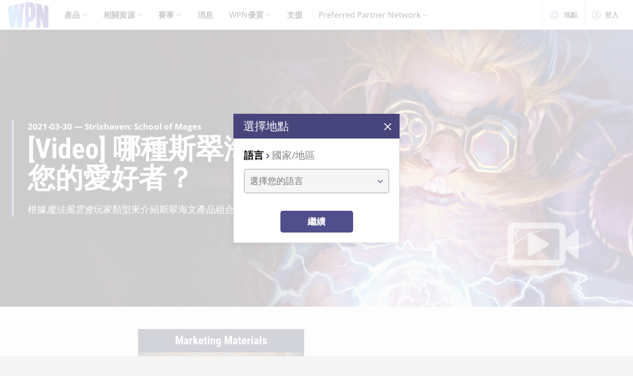

--- FILE ---
content_type: text/html;charset=utf-8
request_url: https://wpn.wizards.com/zh-Hant/news/video-which-strixhaven-products-are-right-your-fans
body_size: 39872
content:
<!DOCTYPE html><html><head><meta charset="utf-8">
<meta name="viewport" content="width=device-width, initial-scale=1">
<title>[Video] Which Strixhaven Products Are Right for Your Fans? | WPN</title>
<script async src="https://www.googletagmanager.com/gtag/js?id=UA-15020098-15"></script>
<style>@font-face{font-display:swap;font-family:Open Sans;font-style:normal;font-weight:400;src:local("Open Sans Regular"),local("OpenSans-Regular"),url(/fonts/OpenSans-Regular.woff) format("woff")}@font-face{font-display:swap;font-family:Open Sans;font-style:normal;font-weight:400;src:local("Open Sans Regular"),local("OpenSans-Regular"),url(/fonts/OpenSans-Regular.woff2) format("woff2")}@font-face{font-display:swap;font-family:Open Sans;font-style:italic;font-weight:400;src:local("Open Sans Italic"),local("OpenSans-Italic"),url(/fonts/OpenSans-Italic.woff) format("woff")}@font-face{font-display:swap;font-family:Open Sans;font-style:italic;font-weight:400;src:local("Open Sans Italic"),local("OpenSans-Italic"),url(/fonts/OpenSans-Italic.woff2) format("woff2")}@font-face{font-display:swap;font-family:Open Sans;font-style:normal;font-weight:600;src:local("Open Sans SemiBold"),local("OpenSans-SemiBold"),url(/fonts/OpenSans-SemiBold.woff) format("woff")}@font-face{font-display:swap;font-family:Open Sans;font-style:normal;font-weight:600;src:local("Open Sans SemiBold"),local("OpenSans-SemiBold"),url(/fonts/OpenSans-SemiBold.woff2) format("woff2")}@font-face{font-display:swap;font-family:Open Sans;font-style:normal;font-weight:700;src:local("Open Sans Bold"),local("OpenSans-Bold"),url(/fonts/OpenSans-Bold.woff) format("woff")}@font-face{font-display:swap;font-family:Open Sans;font-style:normal;font-weight:700;src:local("Open Sans Bold"),local("OpenSans-Bold"),url(/fonts/OpenSans-Bold.woff2) format("woff2")}</style>
<style>@font-face{font-display:swap;font-family:Roboto Condensed;font-style:normal;font-weight:700;src:local("Roboto Condensed Bold"),local("RobotoCondensed-Bold"),url(/fonts/RobotoCondensed-Bold.woff) format("woff")}@font-face{font-display:swap;font-family:Roboto Condensed;font-style:normal;font-weight:700;src:local("Roboto Condensed Bold"),local("RobotoCondensed-Bold"),url(/fonts/RobotoCondensed-Bold.woff2) format("woff2")}</style>
<style>body{--type-h1-line-height:1.0606060606;--type-h1-font-size-min:32px;--type-h1-font-size-vw:4.4vw;--type-h1-font-size-max:66px}.u-type-h1{font-size:var(--type-h1-font-size-max);font-size:clamp(var(--type-h1-font-size-min),var(--type-h1-font-size-vw),var(--type-h1-font-size-max));line-height:var(--type-h1-line-height)}body{--type-h2-line-height:1.0384615385;--type-h2-font-size-min:28px;--type-h2-font-size-vw:3.4666666667vw;--type-h2-font-size-max:52px}.u-type-h2{font-size:var(--type-h2-font-size-max);font-size:clamp(var(--type-h2-font-size-min),var(--type-h2-font-size-vw),var(--type-h2-font-size-max));line-height:var(--type-h2-line-height)}body{--type-h3-line-height:1.0952380952;--type-h3-font-size-min:26px;--type-h3-font-size-vw:2.8vw;--type-h3-font-size-max:42px}.u-type-h3{font-size:var(--type-h3-font-size-max);font-size:clamp(var(--type-h3-font-size-min),var(--type-h3-font-size-vw),var(--type-h3-font-size-max));line-height:var(--type-h3-line-height)}body{--type-h4-line-height:1.1212121212;--type-h4-font-size-min:24px;--type-h4-font-size-vw:2.2vw;--type-h4-font-size-max:33px}.u-type-h4{font-size:var(--type-h4-font-size-max);font-size:clamp(var(--type-h4-font-size-min),var(--type-h4-font-size-vw),var(--type-h4-font-size-max));line-height:var(--type-h4-line-height)}body{--type-h5-line-height:1.0344827586;--type-h5-font-size-min:22px;--type-h5-font-size-vw:1.9333333333vw;--type-h5-font-size-max:29px}.u-type-h5{font-size:var(--type-h5-font-size-max);font-size:clamp(var(--type-h5-font-size-min),var(--type-h5-font-size-vw),var(--type-h5-font-size-max));line-height:var(--type-h5-line-height)}body{--type-h6-line-height:1.2;--type-h6-font-size-min:20px;--type-h6-font-size-vw:1.6666666667vw;--type-h6-font-size-max:25px}.u-type-h6{font-size:var(--type-h6-font-size-max);font-size:clamp(var(--type-h6-font-size-min),var(--type-h6-font-size-vw),var(--type-h6-font-size-max));line-height:var(--type-h6-line-height)}body{--type-h7-line-height:1.2105263158;--type-h7-font-size-min:15px;--type-h7-font-size-vw:1.2666666667vw;--type-h7-font-size-max:19px}.u-type-h7{font-size:var(--type-h7-font-size-max);font-size:clamp(var(--type-h7-font-size-min),var(--type-h7-font-size-vw),var(--type-h7-font-size-max));line-height:var(--type-h7-line-height)}body{--type-p1-line-height:1.5789473684;--type-p1-font-size-min:18px;--type-p1-font-size-vw:1.2666666667vw;--type-p1-font-size-max:19px}.u-type-p1{font-size:var(--type-p1-font-size-max);font-size:clamp(var(--type-p1-font-size-min),var(--type-p1-font-size-vw),var(--type-p1-font-size-max));line-height:var(--type-p1-line-height)}body{--type-p2-line-height:1.5882352941;--type-p2-font-size-min:17px;--type-p2-font-size-vw:1.1333333333vw;--type-p2-font-size-max:17px}.u-type-p2{font-size:var(--type-p2-font-size-max);font-size:clamp(var(--type-p2-font-size-min),var(--type-p2-font-size-vw),var(--type-p2-font-size-max));line-height:var(--type-p2-line-height)}body{--type-p3-line-height:1.5714285714;--type-p3-font-size-min:14px;--type-p3-font-size-vw:.9333333333vw;--type-p3-font-size-max:14px}.u-type-p3{font-size:var(--type-p3-font-size-max);font-size:clamp(var(--type-p3-font-size-min),var(--type-p3-font-size-vw),var(--type-p3-font-size-max));line-height:var(--type-p3-line-height)}</style>
<style>._picture_ujqy8_1{display:block}._img_ujqy8_5{height:auto;max-width:100%}</style>
<style>._wrap_372bd_1{aspect-ratio:var(--aspect-ratio);overflow:var(--aspect-ratio-overflow,hidden)}._wrap_372bd_1._inlineBlock_372bd_5{display:inline-block}._wrap_372bd_1 img,._wrap_372bd_1 picture{height:100%;width:100%}._wrap_372bd_1 img{-o-object-fit:cover;object-fit:cover}</style>
<style>._wrap_d3ckx_1{cursor:pointer;height:100%;max-width:100%;outline:none;perspective:var(--v-flip-perspective);transition-duration:var(--v-flip-wrapper-duration);transition-property:transform;transition-timing-function:var(--v-flip-wrapper-timing-function);will-change:transform}._back_d3ckx_22,._front_d3ckx_13{height:100%;max-width:100%;outline:none;transition-duration:var(--v-flip-duration);transition-property:transform;will-change:transform}._isFlipping_d3ckx_31{z-index:10}._isNotFlipped_d3ckx_35 ._front_d3ckx_13{transform:rotateY(0)}._isNotFlipped_d3ckx_35 ._back_d3ckx_22{display:none;transform:rotateY(-90deg)}._isFlippingAway_d3ckx_43 ._front_d3ckx_13{transform:rotateY(90deg)}._isFlippingAway_d3ckx_43._wrap_d3ckx_1{transform:var(--v-flip-shift)}._hasFlippedHalfWay_d3ckx_50 ._front_d3ckx_13{display:none}._hasFlippedHalfWay_d3ckx_50 ._back_d3ckx_22{display:block}._isFlippingIn_d3ckx_57 ._back_d3ckx_22{transform:rotateY(0)}._isFlippingIn_d3ckx_57._wrap_d3ckx_1{transform:translateY(0)}._isFlipped_d3ckx_64 ._front_d3ckx_13{display:none;transform:rotateY(-90deg)}._isFlipped_d3ckx_64 ._back_d3ckx_22{display:block;transform:rotateY(0)}._isFlipped_d3ckx_64._isFlippingAway_d3ckx_43 ._back_d3ckx_22{transform:rotateY(90deg)}._isFlipped_d3ckx_64._isFlippingAway_d3ckx_43._wrap_d3ckx_1{transform:var(--v-flip-shift)}._isFlipped_d3ckx_64._hasFlippedHalfWay_d3ckx_50 ._back_d3ckx_22{display:none}._isFlipped_d3ckx_64._hasFlippedHalfWay_d3ckx_50 ._front_d3ckx_13{display:block}._isFlipped_d3ckx_64._isFlippingIn_d3ckx_57 ._front_d3ckx_13{transform:rotateY(0)}._isFlipped_d3ckx_64._isFlippingIn_d3ckx_57._wrap_d3ckx_1{transform:translateY(0)}</style>
<style>magic-card{display:inline-block;margin:0 0 1em;width:var(--magic-card-width,265px)}.magic-card{--card-border-radius:12px;--card-max-width:265px;--card-min-width:210px}.magic-card--wrap{flex:1;margin:6px;max-width:var(--card-max-width);min-width:var(--card-min-width);text-align:center}.magic-card__image-wrap{position:relative}.magic-card__image-wrap--glow{border:1px solid var(--theme-accent-color);border-radius:var(--card-border-radius);filter:drop-shadow(0 0 6px var(--theme-primary-color--200))}.magic-card__image-wrap--glow:before{border-radius:var(--card-border-radius);bottom:0;box-shadow:0 0 10px -5px var(--theme-accent-color);content:"";left:0;position:absolute;right:0;top:0}.magic-card__image{border-radius:var(--card-border-radius);height:auto!important;margin:0!important;overflow:hidden;width:100%!important}.magic-card__cards{position:relative}.magic-card__figcaption{color:inherit;font-size:14px;font-weight:700;line-height:1.5;margin:1.5em auto 0;text-align:center}@media screen and (min-width:320px){.magic-card__figcaption{font-size:calc(13.5px + .15625vw)}}@media screen and (min-width:1600px){.magic-card__figcaption{font-size:16px}}.magic-card__btn{align-items:center;background-color:transparent;border:none;color:var(--white);cursor:pointer;display:flex;height:30px;justify-content:center;outline:none;top:100%;width:30px;z-index:10}.magic-card__btn,.magic-card__btn:before{left:50%;position:absolute;transform:translate(-50%) translateY(-50%)}.magic-card__btn:before{background-color:var(--black);border:2px solid #313640;border-radius:50%;content:"";height:40px;top:50%;transition:transform .5s ease;width:40px;z-index:-1}.magic-card__btn:hover:before{transform:translate(-50%) translateY(-50%) scale(1.12)}.magic-card__rotate-icon{display:flex;height:24px;width:18px}.magic-card__rotate-icon--flipping{transform:rotate(180deg);transition:.7s var(--easeInOutQuint)}</style>
<style>._heading_1p5qq_1{font-family:var(--roboto-condensed)}</style>
<style>._config_i9uqn_1{--button-background:var(--purple);--button-background--hover:var(--purple-light);--button-background--active:var(--purple-dark);--button-border:1px solid transparent;--button-border-radius:5px;--button-color:var(--white);--button-font-family:var(--roboto-condensed);--button-font-size:18px;--button-font-weight:bold;--button-min-width:150px;--button-padding:.5em 1.45em}._config_i9uqn_1._large_i9uqn_14{--button-font-size:22px}@media (min-width:1024px){._config_i9uqn_1._large_i9uqn_14{--button-font-size:26px}}._config_i9uqn_1._small_i9uqn_22{--button-font-size:14px;--button-padding:.4em 1em;--button-min-width:120px}._config_i9uqn_1._invisible_i9uqn_27{background:transparent;border:none;top:0;right:0;bottom:0;left:0;opacity:0;position:absolute}._config_i9uqn_1._strip_i9uqn_34{--button-border:none;font-family:inherit;font-size:inherit;font-weight:inherit;text-align:left;text-transform:none;--button-padding:0;min-width:unset}._config_i9uqn_1._strip_i9uqn_34,._config_i9uqn_1._strip_i9uqn_34:active,._config_i9uqn_1._strip_i9uqn_34:focus,._config_i9uqn_1._strip_i9uqn_34:hover{background:transparent;color:inherit}._config_i9uqn_1._twoTones_i9uqn_50{position:relative;z-index:1}._config_i9uqn_1._twoTones_i9uqn_50:after{background:var(--black-alpha10);content:"";height:100%;position:absolute;right:0;top:0;width:30px;z-index:-1}._config_i9uqn_1._large_i9uqn_14._twoTones_i9uqn_50:after{width:35px}._config_i9uqn_1._clear_i9uqn_67{--button-background:transparent;--button-background--hover:transparent;--button-background--active:transparent;--button-color:var(--purple)}._config_i9uqn_1._clear_i9uqn_67:active,._config_i9uqn_1._clear_i9uqn_67:focus,._config_i9uqn_1._clear_i9uqn_67:hover{--button-color:var(--purple-light)}._config_i9uqn_1._outline_i9uqn_76{--button-color:var(--purple);--button-background:transparent;--button-background--hover:transparent;--button-background--active:transparent;--button-border:1px solid var(--purple)}._config_i9uqn_1._outline_i9uqn_76:active,._config_i9uqn_1._outline_i9uqn_76:focus,._config_i9uqn_1._outline_i9uqn_76:hover{--button-color:var(--purple-light);--button-border:1px solid var(--purple-light)}._config_i9uqn_1._dark_i9uqn_87{--button-background:var(--gray-8);--button-background--hover:var(--gray-7)}._config_i9uqn_1._light_i9uqn_91{--button-color:var(--purple);--button-background:var(--white);--button-background--hover:var(--gray-4)}._config_i9uqn_1._translucent_i9uqn_96{--button-background:rgba(0,0,0,.3);--button-background--hover:rgba(0,0,0,.5)}._button_i9uqn_101{background:var(--button-background);border:var(--button-border);border-radius:var(--button-border-radius);color:var(--button-color);display:inline-flex;font-family:var(--button-font-family);font-size:var(--button-font-size);font-weight:var(--button-font-weight);justify-content:center;min-width:var(--button-min-width);outline:none;padding:var(--button-padding);text-decoration:none;transition:.2s cubic-bezier(.16,1,.29,.99)}._button_i9uqn_101:focus,._button_i9uqn_101:hover{background:var(--button-background--hover)}._button_i9uqn_101:active{background:var(--button-background--active)}._button_i9uqn_101::-moz-focus-inner{border:none}</style>
<style>._wrap_1aed4_1{display:grid;min-height:66vh;place-content:center}._statusWrap_1aed4_7{align-items:center;display:flex;justify-content:center}._status_1aed4_7{font-size:81px;font-weight:700}._content_1aed4_18{color:var(--error-content-color,#444);text-align:center}._content_1aed4_18 header{margin:1rem auto 2rem;text-align:center}._content_1aed4_18 header h1{font-size:1.75rem;font-weight:100}</style>
<style>:root{--black:#000;--black-alpha10:rgba(0,0,0,.1);--black-alpha50:rgba(0,0,0,.5);--white:#fff;--white-alpha25:hsla(0,0%,100%,.25);--border-radius:5px;--purple:#504e8b;--purple-light:#7a79c1;--purple-dark:#47457b;--gray-1:#f5f5f5;--gray-2:#ebebeb;--gray-3:#e6e6e6;--gray-4:#e3e3e3;--gray-5:#cbcbcb;--gray-6:#c7c7c7;--gray-7:#737373;--gray-8:#383838;--html-background:var(--gray-1);--base-font-family:"Open Sans",Arial,sans-serif;--base-font-size:16px;--roboto-condensed:"Roboto Condensed",Arial,serif;--georgia:"Georgia",Arial,serif;--modal-z-index:1000;--swiper-overflow:visible;--display-sm-and-up:none;--display-md-and-up:none;--display-lg-and-up:none;--container-max-width:1350px;--container-padding:0 20px}@media (min-width:768px){:root{--hidden-sm-and-up:none;--display-sm-and-up:block}}@media (min-width:1024px){:root{--hidden-md-and-up:none;--display-md-and-up:block}}@media (min-width:1200px){:root{--hidden-lg-and-up:none;--display-lg-and-up:block}}html{background:var(--html-background);box-sizing:border-box;color:var(--black);font-family:var(--base-font-family);font-size:var(--base-font-size);-ms-text-size-adjust:100%;-webkit-text-size-adjust:100%;-moz-osx-font-smoothing:grayscale;-webkit-font-smoothing:antialiased}*,:after,:before{box-sizing:border-box;margin:0}.page{margin:auto;max-width:1920px}[role=button],[type=button],[type=reset],[type=submit],button{cursor:pointer}a{color:var(--purple-light);text-decoration:none}input[type=search]::-webkit-search-cancel-button,input[type=search]::-webkit-search-decoration,input[type=search]::-webkit-search-results-button,input[type=search]::-webkit-search-results-decoration{display:none}.swiper-container{overflow:var(--swiper-overflow)!important}.ta-center{text-align:center}</style>
<style>._wrap_atl16_1{background:var(--white);box-shadow:0 4px 12px #00000026;position:sticky;top:0;z-index:10}._content_atl16_9{align-items:center;display:flex;height:60px;margin:0 auto;max-width:1600px;padding:0 15px}._content_atl16_9 ._desktop_atl16_17{display:var(--display-lg-and-up)}._content_atl16_9 ._mobile_atl16_20{display:var(--hidden-lg-and-up)}._mobile_atl16_20{position:relative}._control_atl16_28{display:flex}._picture_atl16_32{display:flex!important}._logo_atl16_36{font-size:78px;height:auto;width:1em}@media screen and (min-width:320px){._logo_atl16_36{font-size:calc(76.5px + .46875vw)}}@media screen and (min-width:1600px){._logo_atl16_36{font-size:84px}}._nav_atl16_54{margin:0 1em}._nav_atl16_54 ._groupTitle_atl16_57{padding-bottom:.5em}._navLink_atl16_65,._nav_atl16_54 button{background:none;border:none}._navLink_atl16_65{-webkit-appearance:none;-moz-appearance:none;appearance:none;color:var(--black);display:inline-block;font-family:var(--base-font-family);font-size:1rem;font-weight:600;height:100%;padding:1em}._navLink_atl16_65:hover{color:var(--purple)}._navLink_atl16_65:active{color:var(--purple-dark)}._static_atl16_84:hover{color:inherit;cursor:default}._chevron_atl16_89{color:var(--purple-light);display:inline-block;height:6px;transform:translateY(-2px);width:11px}._navLvl1_atl16_97{display:flex;list-style:none;padding:0}._navLvl1_atl16_97>li{position:relative}._navLvl2_atl16_106{background:var(--white);border-bottom:4px solid var(--purple-light);display:none;list-style:none;min-width:200px;padding:1em 2em;position:absolute;white-space:nowrap}._navGroup_atl16_117._isActive_atl16_117 ._navLvl2_atl16_106,._navGroup_atl16_117._isActive_atl16_117:focus-within ._navLvl2_atl16_106{display:block}._navLvl2_atl16_106 a,._navLvl2_atl16_106 button{padding:.5em 0}._navLvl2Right_atl16_125{left:auto;right:0}._navLvl3_atl16_130{list-style:none;padding:0 1.25em}._navLvl3_atl16_130 a,._navLvl3_atl16_130 button{font-weight:400;padding:.5em}._utils_atl16_141{height:60px}._utils_atl16_141 ._utilsIcon_atl16_144{height:18px;margin-right:10px;width:18px}._utilsItems_atl16_150{border-right:1px solid var(--gray-5)}._utilsItems_atl16_150:first-child{border-left:1px solid var(--gray-5)}._utilButton_atl16_157{align-items:center;background:none;border:none;color:var(--black);display:inline-flex;font-family:var(--base-font-family);font-size:14px;height:100%;padding:1px 14px;text-decoration:none}._utilButton_atl16_157:hover{color:var(--purple)}._utilButton_atl16_157:active{color:var(--purple-dark)}._profileIcon_atl16_176{color:var(--purple);height:18px;width:18px}._menuButton_atl16_182{align-items:center;background:none;border:none;color:var(--purple);display:flex;padding:11px 9px 8px}._menuButton_atl16_182 ._menuIcon_atl16_190{height:40px;width:40px}._menuButtonLabel_atl16_195{overflow:hidden;clip:rect(0,0,0,0);border:0;height:1px;margin:-1px;padding:0;position:absolute;width:1px}._mobileNav_atl16_206{background:var(--white);border-top:1px solid var(--gray-5);bottom:0;box-shadow:0 4px 12px #00000026;max-width:400px;overflow:scroll;padding:1.5em 1.25em 0;position:fixed;right:0;top:60px;transform:translate(120%);transition:transform .667s cubic-bezier(.16,1,.29,.99);width:100vw}._mobileNav_atl16_206._isNavDrawerOpen_atl16_221{transform:translate(0)}._mobileLvl1_atl16_225{font-size:20px;padding:0}._mobileLvl1_atl16_225 li{display:flex}._mobileLvl1_atl16_225 li~li{border-top:1px solid var(--black-alpha10)}._mobileLvl1_atl16_225 ._chevron_atl16_89{display:flex;transform:scale(1.5)}._mobileLvl1_atl16_225 ._navGroup_atl16_117{width:100%}._mobileLvl1_atl16_225 a,._mobileLvl1_atl16_225 button,._mobileLvl1_atl16_225 span{align-items:center;background:none;border:none;color:var(--black);display:flex;font-family:var(--base-font-family);font-size:inherit;font-weight:600;margin:0;padding:.8em .5em;width:100%}._mobileLvl1_atl16_225 button{display:flex;justify-content:space-between;width:100%}._mobileLvl2_atl16_263{display:none;font-size:16px;padding-left:1em}._navButton_atl16_268._isActive_atl16_117~._mobileLvl2_atl16_263,._navButton_atl16_268:focus~._mobileLvl2_atl16_263{display:block}._mobileLvl2_atl16_263 li~li{border-top:none}._mobileLvl2_atl16_263 a,._mobileLvl2_atl16_263 button,._mobileLvl2_atl16_263 span{padding:.65em .5em}._navButtonIcon_atl16_280{margin-right:8px}._mobileLvl3_atl16_284{padding-left:1em}._mobileLvl3_atl16_284 a{padding:.65em 1.5em}._mobileLanguage_atl16_291{margin:0 auto;padding:1em}._mobileLanguage_atl16_291 button{display:block;font-family:var(--base-font-family);font-size:18px}._mobileLanguage_atl16_291 button img{transform:translateY(2px)}._mobileSearch_atl16_304{border-top:1px solid var(--gray-2);display:var(--hidden-lg-and-up);left:0;position:absolute;top:100%;width:100%}._searchWrap_atl16_313{position:relative}._search_atl16_313{display:var(--display-lg-and-up);margin-top:8px;position:absolute;right:0;top:100%;width:375px}._searchIcon_atl16_326{color:var(--purple)}</style>
<style>._footer_f9jmj_1{background-color:var(--black);color:var(--white)}._inner_f9jmj_6{display:grid;gap:35px;grid-auto-flow:row;margin:auto;max-width:1250px;padding:50px 25px}@media (min-width:1024px){._inner_f9jmj_6{grid-auto-flow:column;padding-bottom:85px}}._groupLabel_f9jmj_21{border-bottom:1px solid hsla(0,0%,100%,.25);margin-bottom:10px}._navList_f9jmj_26{display:grid;gap:15px;grid-template-columns:repeat(2,1fr);list-style:none;padding:0}@media (min-width:576px){._navList_f9jmj_26{grid-template-columns:repeat(3,1fr)}}@media (min-width:1024px){._navList_f9jmj_26{grid-template-columns:1fr}}._groupLabel_f9jmj_21{font-size:1.0625rem;line-height:2.4117647059}._link_f9jmj_49{color:var(--white);font-size:.9375rem;opacity:.6;text-decoration:none}@media (min-width:1024px){._link_f9jmj_49{font-size:1.0625rem;line-height:2.4117647059}}._copyrightContainer_f9jmj_62{display:grid;gap:25px;justify-content:center}@media (min-width:375px){._copyrightContainer_f9jmj_62{grid-template-columns:190px 1fr}}@media (min-width:1024px){._copyrightContainer_f9jmj_62{align-items:flex-end;display:flex;flex-direction:column;justify-content:space-between}}._copyrightTop_f9jmj_81{align-items:center;display:flex;flex-direction:column;gap:5px;max-width:217px}@media (min-width:375px){._copyrightTop_f9jmj_81{align-items:flex-start}}@media (min-width:1024px){._copyrightTop_f9jmj_81{align-items:flex-end}}._mainLogo_f9jmj_99{margin:auto auto 8px;max-width:197px}@media (min-width:375px){._mainLogo_f9jmj_99{margin-left:0}}@media (min-width:1024px){._mainLogo_f9jmj_99{margin-left:auto;margin-right:0}}._copyright_f9jmj_62{font-size:.75rem;line-height:1.5;opacity:.6;text-align:center}@media (min-width:375px){._copyright_f9jmj_62{text-align:left}}@media (min-width:1024px){._copyright_f9jmj_62{text-align:right}}._copyrightBottom_f9jmj_132{align-items:center;display:grid;gap:20px;grid-auto-flow:column;grid-template-columns:repeat(2,minmax(auto,65px));justify-content:center}@media (min-width:375px){._copyrightBottom_f9jmj_132{justify-content:normal}}._logo_f9jmj_146{max-width:65px;width:100%}</style>
<style>._config_1iv6m_1{--wrap-background:var(--black);--content-color:var(--white);--header-color:var(--white);--copy-color:var(--white);--tint-overlay:linear-gradient(90deg,rgba(0,0,0,.85),rgba(0,0,0,.75) 30%,transparent 54%);--article-hero-wrap-min-height:var(--article-hero-wrap-min-height--base,0);--article-hero-content-margin:var(--article-hero-content-margin--base,0)}@media (min-width:768px){._config_1iv6m_1{--article-hero-wrap-min-height:var(--article-hero-wrap-min-height--sm,360px)}}@media (min-width:1200px){._config_1iv6m_1{--article-hero-wrap-min-height:var(--article-hero-wrap-min-height--lg,560px)}}@media (min-width:1024px){._config_1iv6m_1{--article-hero-content-margin:var(--article-hero-content-margin--md,0 5em)}}@media (min-width:1200px){._config_1iv6m_1{--article-hero-content-margin:var(--article-hero-content-margin--lg,0)}}._wrap_1iv6m_36{background-color:var(--wrap-background);min-height:var(--article-hero-wrap-min-height);position:relative}@media (min-width:1024px){._wrap_1iv6m_36{align-items:center;display:flex}}._tint_1iv6m_48{position:relative}._tint_1iv6m_48:before{background:var(--tint-overlay);content:"";top:0;right:0;bottom:0;left:0;position:absolute}@media (min-width:1024px){._backdrop_1iv6m_59{top:0;right:0;bottom:0;left:0;position:absolute!important}}._container_1iv6m_65{align-items:center;display:flex;margin:0 auto;max-width:var(--container-max-width);padding:1.5em;width:100%}@media (min-width:1024px){._container_1iv6m_65{position:relative;z-index:1}}._content_1iv6m_80{color:var(--content-color);max-width:850px;padding:0 2em;position:relative}._content_1iv6m_80:before{background-color:var(--purple-light);content:"";height:100%;left:0;position:absolute;top:0;width:4px}._header_1iv6m_96{color:var(--header-color);margin:0 0 .5625rem}@media (min-width:1024px){._header_1iv6m_96{margin:0 0 1.1875rem;text-shadow:0 4px 6px var(--black)}}._copy_1iv6m_107{color:var(--copy-color);text-shadow:0 2px 4px var(--black)}._copy_1iv6m_107 p{font-size:1.1875rem;line-height:1.5789473684}._copy_1iv6m_107 h1,._copy_1iv6m_107 h2,._copy_1iv6m_107 h3,._copy_1iv6m_107 h4,._copy_1iv6m_107 h5,._copy_1iv6m_107 h6{font-family:var(--roboto-condensed);line-height:1;margin:0 0 12px}._copy_1iv6m_107 h1,._copy_1iv6m_107 h2{font-size:26px}@media screen and (min-width:320px){._copy_1iv6m_107 h1,._copy_1iv6m_107 h2{font-size:calc(22px + 1.25vw)}}@media screen and (min-width:1600px){._copy_1iv6m_107 h1,._copy_1iv6m_107 h2{font-size:42px}}._copy_1iv6m_107 h2{line-height:1.2307692308}._preHeader_1iv6m_145{font-size:1.0625rem;font-weight:900;line-height:1.5882352941;margin-bottom:.1875rem}</style>
<style>._config_zq4jf_1{--static-width:100%}@media (min-width:576px){._config_zq4jf_1{--static-width:767px}}@media (min-width:768px){._config_zq4jf_1{--static-width:1023px}}@media (min-width:1024px){._config_zq4jf_1{--static-width:1920px}}._wrap_zq4jf_20{overflow:hidden;position:relative;z-index:0}._wrap_zq4jf_20 ._picture_zq4jf_25{display:block;height:100%}._backdropContainer_zq4jf_30{bottom:-1px;left:-1px;overflow:hidden;pointer-events:none;position:absolute;right:-1px;top:-1px;z-index:-1}._backdrop_zq4jf_30{bottom:0;left:50%;overflow:hidden;position:absolute;top:0;transform:translate(-50%);width:100%;z-index:-1}._backdrop_zq4jf_30._isStatic_zq4jf_51{bottom:unset;height:auto;max-height:100%;width:var(--static-width)}._img_zq4jf_58{height:100%;-o-object-fit:cover;object-fit:cover;-o-object-position:right center;object-position:right center;width:100%}</style>
<style>._config_f4dm2_1{--wac-inner-padding-side:20px;--wac-inner-padding-top:45px;--wac-inner-padding-bottom:50px;--wac-inner-padding:var(--wac-inner-padding-top) var(--wac-inner-padding-side) var(--wac-inner-padding-bottom);--wac-inner-padding-bottom:var(--wac-inner-padding-bottom--base,50px)}@media (min-width:768px){._config_f4dm2_1{--wac-inner-padding-bottom:var(--wac-inner-padding-bottom--sm,50px)}}@media (min-width:1024px){._config_f4dm2_1{--wac-inner-padding-bottom:var(--wac-inner-padding-bottom--md,50px)}}@media (min-width:1200px){._config_f4dm2_1{--wac-inner-padding-bottom:var(--wac-inner-padding-bottom--lg,95px)}}._wrap_f4dm2_25{background-color:var(--wac-background-color,unset);position:relative}._inner_f4dm2_30{margin:auto;max-width:var(--wac-inner-max-width,1350px);padding:var(--wac-inner-padding)}._layout_f4dm2_36{align-items:flex-start;display:grid;gap:50px}@media (min-width:1200px){._layout_f4dm2_36{gap:4%;grid-template-columns:1fr 336px}._layoutEmpty_f4dm2_49{gap:0;grid-template-columns:1fr}}._cardContainer_f4dm2_55{display:grid;gap:19px}</style>
<style>._copy_1202h_1{font-size:16px;line-height:1.5789473684;max-width:100vw}@media screen and (min-width:320px){._copy_1202h_1{font-size:calc(15.25px + .23438vw)}}@media screen and (min-width:1600px){._copy_1202h_1{font-size:19px}}._copy_1202h_1 auto-card{color:var(--purple)}._copy_1202h_1 h1,._copy_1202h_1 h2,._copy_1202h_1 h3,._copy_1202h_1 h4,._copy_1202h_1 h5,._copy_1202h_1 h6{color:#000;font-family:var(--roboto-condensed)}._copy_1202h_1 h1,._copy_1202h_1 h2,._copy_1202h_1 h3,._copy_1202h_1 h4,._copy_1202h_1 h5,._copy_1202h_1 h6,._copy_1202h_1 hr,._copy_1202h_1 img,._copy_1202h_1 ol,._copy_1202h_1 p,._copy_1202h_1 table,._copy_1202h_1 ul{margin-bottom:20px}._copy_1202h_1 h1{font-size:32px;line-height:1.0606060606}@media screen and (min-width:320px){._copy_1202h_1 h1{font-size:calc(23.5px + 2.65625vw)}}@media screen and (min-width:1600px){._copy_1202h_1 h1{font-size:66px}}._copy_1202h_1 h2{font-size:28px;line-height:1.0384615385}@media screen and (min-width:320px){._copy_1202h_1 h2{font-size:calc(22px + 1.875vw)}}@media screen and (min-width:1600px){._copy_1202h_1 h2{font-size:52px}}._copy_1202h_1 h3{font-size:26px;line-height:1.0952380952}@media screen and (min-width:320px){._copy_1202h_1 h3{font-size:calc(22px + 1.25vw)}}@media screen and (min-width:1600px){._copy_1202h_1 h3{font-size:42px}}._copy_1202h_1 h4{font-size:24px;line-height:1.1212121212}@media screen and (min-width:320px){._copy_1202h_1 h4{font-size:calc(21.75px + .70313vw)}}@media screen and (min-width:1600px){._copy_1202h_1 h4{font-size:33px}}._copy_1202h_1 h5{font-size:22px;line-height:1.2}@media screen and (min-width:320px){._copy_1202h_1 h5{font-size:calc(20.25px + .54688vw)}}@media screen and (min-width:1600px){._copy_1202h_1 h5{font-size:29px}}._copy_1202h_1 h6{font-size:20px;line-height:1.2}@media screen and (min-width:320px){._copy_1202h_1 h6{font-size:calc(18.75px + .39063vw)}}@media screen and (min-width:1600px){._copy_1202h_1 h6{font-size:25px}}._copy_1202h_1 a{color:var(--purple);text-decoration:underline}._copy_1202h_1 a:focus,._copy_1202h_1 a:hover{color:var(--purple-light)}._copy_1202h_1 img{display:block;height:auto;margin:0 auto;max-width:100%}._copy_1202h_1 li p:last-child{margin-bottom:0}._copy_1202h_1._dropCap_1202h_156>p:first-child:first-letter{float:left;font-size:3.25em;font-weight:700;line-height:.9;padding-right:4px}._copy_1202h_1 iframe{max-width:100%}</style>
<style>._config_dp38t_1{--indigo:#252545}._card_dp38t_5{color:var(--white);margin:0 auto;max-width:336px;position:relative;text-align:center;width:100%;z-index:0}._cardHeaderContainer_dp38t_15{align-items:center;background-color:var(--indigo);display:flex;font-family:var(--roboto-condensed);font-size:1.25rem;justify-content:center;line-height:1.3;padding:10px}@media (min-width:768px){._cardHeaderContainer_dp38t_15{font-size:1.4375rem;line-height:1.1739130435}}._cardHeader_dp38t_15{font-size:inherit}._inner_dp38t_36{background-color:var(--black)}._inner_dp38t_36,._media_dp38t_41{position:relative}._media_dp38t_41:after{background-image:linear-gradient(0deg,#000,transparent 50%);content:"";height:100%;left:0;position:absolute;top:0;width:100%}</style>
<style>._container_5e6sf_1{font-size:21px;padding:0 20px 32px;position:relative;z-index:1}@media screen and (min-width:320px){._container_5e6sf_1{font-size:calc(20.5px + .15625vw)}}@media screen and (min-width:1600px){._container_5e6sf_1{font-size:23px}}._title_5e6sf_20{font-family:var(--roboto-condensed);line-height:1.2173913043}._cta_5e6sf_25{align-items:center;display:inline-flex;height:50px;justify-content:center;margin:19px auto auto;min-width:145px}</style>
<style>._trailing_1rjkk_1{margin-left:.5em}._icon_1rjkk_5{max-width:100%;width:.9em}</style>
<style>._config_47rgw_1{--related-articles-wrap-padding:var(--related-articles-wrap-padding--base,50px 20px 57px);--related-articles-header-flex-direction:var(--related-articles-header-flex-direction--base,column);--related-articles-header-text-align:var(--related-articles-header-text-align--base,center);--related-articles-cards-grid-gap:var(--related-articles-cards-grid-gap--base,17px);--related-articles-cards-grid-columns:var(--related-articles-cards-grid-columns--base,1fr)}@media (min-width:1024px){._config_47rgw_1{--related-articles-wrap-padding:var(--related-articles-wrap-padding--md,64px 20px 76px);--related-articles-header-flex-direction:var(--related-articles-header-flex-direction--md,row);--related-articles-header-text-align:var(--related-articles-header-text-align--md,left);--related-articles-cards-grid-gap:var(--related-articles-cards-grid-gap--md,27px);--related-articles-cards-grid-columns:var(--related-articles-cards-grid-columns--md,repeat(3,1fr))}}._wrap_47rgw_34{background-color:var(--gray-1);padding:var(--related-articles-wrap-padding)}._inner_47rgw_39{margin:0 auto;max-width:1150px}._header_47rgw_44{display:flex;flex-direction:var(--related-articles-header-flex-direction);gap:15px;justify-content:space-between;margin-bottom:15px;text-align:var(--related-articles-header-text-align)}._cards_47rgw_53{display:grid;gap:var(--related-articles-cards-grid-gap);grid-template-columns:var(--related-articles-cards-grid-columns)}</style>
<style>._card_hmip2_1{--card-max-width:576px;cursor:pointer;margin:0 auto;max-width:var(--card-max-width);width:100%}._featuredImage_hmip2_9{border:10px solid var(--white);border-bottom:0}._title_hmip2_14{color:var(--card-color)}._tags_hmip2_18{color:var(--purple)}._time_hmip2_22{color:#828282;display:block;font-family:var(--base-font-family);font-size:1rem;line-height:1.375;margin-bottom:.5em;text-transform:uppercase}</style>
<style>._config_15hsh_1{--card-background:var(--white);--card-color:#222;--content-padding:1em}._config_15hsh_1._alignCenter_15hsh_6{text-align:center}._config_15hsh_1._alignLeft_15hsh_9{text-align:left}._config_15hsh_1._alignRight_15hsh_12{text-align:right}@media (min-width:1024px){._config_15hsh_1{--content-padding:1em 2em}}._card_15hsh_21{background:var(--card-background);color:var(--card-color);display:flex;flex-direction:column;height:100%}._imgSrc_15hsh_30,._media_15hsh_29{width:100%}._content_15hsh_34{display:flex;flex-direction:column;height:100%;padding:var(--content-padding)}._header_15hsh_41{font-size:1.25em;line-height:1.25;margin:.5em 0 .75em;width:100%}._subheader_15hsh_48{width:100%}._body_15hsh_52{flex:1 0 auto;font-size:19px;line-height:1.5789473684;width:100%}@media screen and (min-width:320px){._body_15hsh_52{font-size:19px}}@media screen and (min-width:1600px){._body_15hsh_52{font-size:19px}}._body_15hsh_52 h1,._body_15hsh_52 h2,._body_15hsh_52 h3,._body_15hsh_52 h4,._body_15hsh_52 h5,._body_15hsh_52 h6{font-family:var(--roboto-condensed);font-size:18px;line-height:1.2;margin-bottom:.5em}@media screen and (min-width:320px){._body_15hsh_52 h1,._body_15hsh_52 h2,._body_15hsh_52 h3,._body_15hsh_52 h4,._body_15hsh_52 h5,._body_15hsh_52 h6{font-size:calc(16.25px + .54688vw)}}@media screen and (min-width:1600px){._body_15hsh_52 h1,._body_15hsh_52 h2,._body_15hsh_52 h3,._body_15hsh_52 h4,._body_15hsh_52 h5,._body_15hsh_52 h6{font-size:25px}}._actions_15hsh_109{margin:auto;padding:1.25em 0 .5em;width:100%}</style>
<link rel="stylesheet" href="/_nuxt/entry.GIaVrvJD.css" crossorigin>
<link rel="stylesheet" href="/_nuxt/BaseModal.CQk8NfP-.css" crossorigin>
<link rel="stylesheet" href="/_nuxt/BaseSelect.BmuUXtQS.css" crossorigin>
<link rel="stylesheet" href="/_nuxt/_slug_.vzpq9UZa.css" crossorigin>
<link rel="stylesheet" href="/_nuxt/metadata.BL2r_89t.css" crossorigin>
<link rel="stylesheet" href="/_nuxt/WithAsideCards.CYuGNelA.css" crossorigin>
<link rel="modulepreload" as="script" crossorigin href="/_nuxt/BY2tqAPh.js">
<link rel="modulepreload" as="script" crossorigin href="/_nuxt/9uoHBTKZ.js">
<link rel="modulepreload" as="script" crossorigin href="/_nuxt/BTdEgz2v.js">
<link rel="modulepreload" as="script" crossorigin href="/_nuxt/0Exj2enn.js">
<link rel="modulepreload" as="script" crossorigin href="/_nuxt/CFuXMqT3.js">
<link rel="modulepreload" as="script" crossorigin href="/_nuxt/Dn0NehQB.js">
<link rel="modulepreload" as="script" crossorigin href="/_nuxt/Uz2bP4T7.js">
<link rel="modulepreload" as="script" crossorigin href="/_nuxt/BjwkYLA7.js">
<link rel="modulepreload" as="script" crossorigin href="/_nuxt/Xjn7gnri.js">
<link rel="modulepreload" as="script" crossorigin href="/_nuxt/DCv_4xcK.js">
<link rel="modulepreload" as="script" crossorigin href="/_nuxt/GTCGLKUk.js">
<link rel="modulepreload" as="script" crossorigin href="/_nuxt/DM3fWMGw.js">
<link rel="modulepreload" as="script" crossorigin href="/_nuxt/DsCCE3Hc.js">
<link rel="modulepreload" as="script" crossorigin href="/_nuxt/CPqy5Nsn.js">
<link rel="modulepreload" as="script" crossorigin href="/_nuxt/gIeW1fTG.js">
<link rel="modulepreload" as="script" crossorigin href="/_nuxt/6b3ngVr3.js">
<link rel="modulepreload" as="script" crossorigin href="/_nuxt/B8ZSRD4W.js">
<link rel="modulepreload" as="script" crossorigin href="/_nuxt/CaTeVQTz.js">
<link rel="modulepreload" as="script" crossorigin href="/_nuxt/F-5jLjR3.js">
<link rel="modulepreload" as="script" crossorigin href="/_nuxt/Bt2Qd9aa.js">
<link rel="preload" as="fetch" fetchpriority="low" crossorigin="anonymous" href="/_nuxt/builds/meta/a92fd364-2e97-4f21-bde1-7ad76850534f.json">
<script>
        (function(w,d,s,l,i){
          w[l]=w[l]||[];w[l].push({'gtm.start': new Date().getTime(),event:'gtm.js'});
          var f=d.getElementsByTagName(s)[0], j=d.createElement(s),dl=l!='dataLayer'?'&l='+l:'';
          j.async=true;j.src= 'https://www.googletagmanager.com/gtm.js?id='+i+dl;
          f.parentNode.insertBefore(j,f); })(window,document,'script','dataLayer','GTM-PFB62L3');
        </script>
<script>
        (function(g,e,o,t,a,r,ge,tl,y){
          s=function(){var def='geotargetlygeocontent1635526503129_default',len=g.getElementsByClassName(def).length;
          if(len>0){for(i=0;i<len;i++){g.getElementsByClassName(def)[i].style.display='inline';}}};
          t=g.getElementsByTagName(e)[0];y=g.createElement(e);
          y.async=true;y.src='https://g1584674682.co/gc?refurl='+g.referrer+'&id=-MnByTeEa6jbEDSNSDCJ&winurl='+encodeURIComponent(window.location);
          t.parentNode.insertBefore(y,t);y.onerror=function(){s()};
        })(document,'script');
        </script>
<script type="text/javascript">
          !function() {
            window.semaphore = window.semaphore || [];
            window.ketch = function() {
              window.semaphore.push(arguments);
            };
            var e = document.createElement("script");
            e.type = "text/javascript";
            e.src = "https://global.ketchcdn.com/web/v3/config/hasbro/wpn/boot.js";
            e.defer = e.async = true;
            document.getElementsByTagName("head")[0].appendChild(e);
          }();
        </script>
<noscript><iframe src="https://www.googletagmanager.com/ns.html?id=GTM-PFB62L3" height="0" width="0" style="display:none;visibility:hidden"></iframe></noscript>
<noscript><style>.geotargetlygeocontent1635526503129_default{display:inline !important}</style></noscript>
<meta property="og:image:type" content="image/jpeg">
<meta property="og:site_name" content="Wizards Play Network">
<meta property="og:title" content="[Video] Which Strixhaven Products Are Right for Your Fans? | WPN">
<meta property="og:type" content="article">
<meta property="og:url" content="https://wpn.wizards.com//zh-Hant/news/video-which-strixhaven-products-are-right-your-fans">
<meta name="twitter:card" content="summary_large_image">
<meta name="twitter:image" content>
<meta name="twitter:site" content="@Wizards_DnD">
<meta name="twitter:title" content="[Video] Which Strixhaven Products Are Right for Your Fans? | WPN">
<script type="module" src="/_nuxt/BY2tqAPh.js" crossorigin></script></head><body><div id="__nuxt"><div><div class="nuxt-loading-indicator" style="position:fixed;top:0;right:0;left:0;pointer-events:none;width:auto;height:3px;opacity:0;background:#504e8b;background-size:Infinity% auto;transform:scaleX(0%);transform-origin:left;transition:transform 0.1s, height 0.4s, opacity 0.4s;z-index:999999;"></div><div data-layout-v="3.3.0" class="page"><header class="_wrap_atl16_1"><div class="_content_atl16_9"><a href="/zh-Hant" class="" aria-label="navigate to home page"><picture class="_picture_ujqy8_1 _picture_atl16_32" role="presentation" aria-hidden="true"><source srcset="//images.ctfassets.net/0piqveu8x9oj/2cCEovTiEAye8swWMZkGXj/0a805ace8b7f9df90806ca7a1d99b510/WPN_FullColor_RGB.png?w=176&amp;fm=avif" type="image/avif"><source srcset="//images.ctfassets.net/0piqveu8x9oj/2cCEovTiEAye8swWMZkGXj/0a805ace8b7f9df90806ca7a1d99b510/WPN_FullColor_RGB.png?w=176&amp;fm=webp" type="image/webp"><img class="_img_ujqy8_5 _logo_atl16_36 _picture_atl16_32" src="//images.ctfassets.net/0piqveu8x9oj/2cCEovTiEAye8swWMZkGXj/0a805ace8b7f9df90806ca7a1d99b510/WPN_FullColor_RGB.png?w=176" role="presentation" aria-hidden="true" width="762" height="476" alt="WPN"></picture></a><nav class="_nav_atl16_54"><div class="_desktop_atl16_17"><ul class="_navLvl1_atl16_97"><!--[--><li><div class="_navGroup_atl16_117"><button type="button" class="_navLink_atl16_65 _navButton_atl16_268">產品 <svg xmlns="http://www.w3.org/2000/svg" viewBox="0 0 11 6" class="_chevron_atl16_89"><path fill="currentColor" d="M.642 1.044c0 .15.052.277.157.382l4.353 4.353c.105.12.232.18.382.18s.276-.06.381-.18l4.353-4.353a.52.52 0 0 0 .157-.382.52.52 0 0 0-.157-.381L9.774.169a.561.561 0 0 0-.381-.168.483.483 0 0 0-.382.146L5.534 3.625 2.056.147A.483.483 0 0 0 1.674 0a.561.561 0 0 0-.381.168L.799.663a.52.52 0 0 0-.157.381Z"></path></svg></button><ul class="_navLvl2_atl16_106"><!--[--><li><a href="/zh-Hant/products" class="_navLink_atl16_65">所有產品</a></li><li><a href="/zh-Hant/products?type=dungeons-and-dragons" class="_navLink_atl16_65">龍與地下城</a></li><li><div><a href="/zh-Hant/products?type=magic" class="_navLink_atl16_65 _groupTitle_atl16_57">魔法風雲會</a><ul class="_navLvl3_atl16_130"><!--[--><li><a href="/zh-Hant/products/teenage-mutant-ninja-turtles" class="_navLink_atl16_65">Magic: The Gathering® | Teenage Mutant Ninja Turtles</a></li><li><a href="/zh-Hant/products/lorwyn-eclipsed" class="_navLink_atl16_65">Lorwyn Eclipsed</a></li><li><a href="/zh-Hant/products/secret-lair-playstation" class="_navLink_atl16_65">Secret Lair x PlayStation</a></li><li><a href="/zh-Hant/products/magic-the-gathering-avatar-the-last-airbender" class="_navLink_atl16_65">魔法風雲會 | 降世神通：最後的氣宗</a></li><li><a href="/zh-Hant/products/final-fantasy" class="_navLink_atl16_65">Magic: The Gathering®—FINAL FANTASY™</a></li><!--]--></ul></div></li><li><div><a class="_navLink_atl16_65 _groupTitle_atl16_57 _static_atl16_84">即將上市</a><ul class="_navLvl3_atl16_130"><!--[--><li><a target="_self" class="_navLink_atl16_65 _static_atl16_84">斯翠海文的祕密</a></li><li><a target="_self" class="_navLink_atl16_65 _static_atl16_84">魔法風雲會：漫威蜘蛛人</a></li><li><a target="_self" class="_navLink_atl16_65 _static_atl16_84">魔法風雲會：哈比人</a></li><li><a target="_self" class="_navLink_atl16_65 _static_atl16_84">現實碎片</a></li><li><a target="_self" class="_navLink_atl16_65 _static_atl16_84">魔法風雲會：星艦迷航記</a></li><!--]--></ul></div></li><!--]--></ul></div></li><li><div class="_navGroup_atl16_117"><button type="button" class="_navLink_atl16_65 _navButton_atl16_268">相關資源 <svg xmlns="http://www.w3.org/2000/svg" viewBox="0 0 11 6" class="_chevron_atl16_89"><path fill="currentColor" d="M.642 1.044c0 .15.052.277.157.382l4.353 4.353c.105.12.232.18.382.18s.276-.06.381-.18l4.353-4.353a.52.52 0 0 0 .157-.382.52.52 0 0 0-.157-.381L9.774.169a.561.561 0 0 0-.381-.168.483.483 0 0 0-.382.146L5.534 3.625 2.056.147A.483.483 0 0 0 1.674 0a.561.561 0 0 0-.381.168L.799.663a.52.52 0 0 0-.157.381Z"></path></svg></button><ul class="_navLvl2_atl16_106"><!--[--><li><a href="/zh-Hant/marketing-materials" class="_navLink_atl16_65">行銷材料</a></li><li><a href="/zh-Hant/rules-documents" class="_navLink_atl16_65">規則與文件</a></li><li><a href="https://eventlink.wizards.com/" rel="noopener noreferrer" target="_blank" class="_navLink_atl16_65">Wizards EventLink</a></li><li><a href="/zh-Hant/distributors" class="_navLink_atl16_65">經銷商</a></li><li><a href="/zh-Hant/formats" class="_navLink_atl16_65">賽制</a></li><li><a href="/zh-Hant/wpn-promo-usage-and-policies" class="_navLink_atl16_65">贈卡用途</a></li><!--]--></ul></div></li><li><div class="_navGroup_atl16_117"><button type="button" class="_navLink_atl16_65 _navButton_atl16_268">賽事 <svg xmlns="http://www.w3.org/2000/svg" viewBox="0 0 11 6" class="_chevron_atl16_89"><path fill="currentColor" d="M.642 1.044c0 .15.052.277.157.382l4.353 4.353c.105.12.232.18.382.18s.276-.06.381-.18l4.353-4.353a.52.52 0 0 0 .157-.382.52.52 0 0 0-.157-.381L9.774.169a.561.561 0 0 0-.381-.168.483.483 0 0 0-.382.146L5.534 3.625 2.056.147A.483.483 0 0 0 1.674 0a.561.561 0 0 0-.381.168L.799.663a.52.52 0 0 0-.157.381Z"></path></svg></button><ul class="_navLvl2_atl16_106"><!--[--><li><div><a href="/zh-Hant/events" class="_navLink_atl16_65 _groupTitle_atl16_57">所有賽事</a><ul class="_navLvl3_atl16_130"><!--[--><!--]--></ul></div></li><li><a href="/zh-Hant/events#calendar" class="_navLink_atl16_65">比賽月曆</a></li><!--]--></ul></div></li><li><a href="/zh-Hant/news" class="_navLink_atl16_65">消息</a></li><li><div class="_navGroup_atl16_117"><button type="button" class="_navLink_atl16_65 _navButton_atl16_268">WPN優質 <svg xmlns="http://www.w3.org/2000/svg" viewBox="0 0 11 6" class="_chevron_atl16_89"><path fill="currentColor" d="M.642 1.044c0 .15.052.277.157.382l4.353 4.353c.105.12.232.18.382.18s.276-.06.381-.18l4.353-4.353a.52.52 0 0 0 .157-.382.52.52 0 0 0-.157-.381L9.774.169a.561.561 0 0 0-.381-.168.483.483 0 0 0-.382.146L5.534 3.625 2.056.147A.483.483 0 0 0 1.674 0a.561.561 0 0 0-.381.168L.799.663a.52.52 0 0 0-.157.381Z"></path></svg></button><ul class="_navLvl2_atl16_106"><!--[--><li><a href="/zh-Hant/premium-hub" class="_navLink_atl16_65">優質中心</a></li><li><a href="/zh-Hant/wpn-premium-showcase-gallery" class="_navLink_atl16_65">WPN優質展示集合</a></li><!--]--></ul></div></li><li><a href="/zh-Hant/support" class="_navLink_atl16_65">支援</a></li><li><div class="_navGroup_atl16_117"><button type="button" class="_navLink_atl16_65 _navButton_atl16_268">Preferred Partner Network <svg xmlns="http://www.w3.org/2000/svg" viewBox="0 0 11 6" class="_chevron_atl16_89"><path fill="currentColor" d="M.642 1.044c0 .15.052.277.157.382l4.353 4.353c.105.12.232.18.382.18s.276-.06.381-.18l4.353-4.353a.52.52 0 0 0 .157-.382.52.52 0 0 0-.157-.381L9.774.169a.561.561 0 0 0-.381-.168.483.483 0 0 0-.382.146L5.534 3.625 2.056.147A.483.483 0 0 0 1.674 0a.561.561 0 0 0-.381.168L.799.663a.52.52 0 0 0-.157.381Z"></path></svg></button><ul class="_navLvl2_atl16_106"><!--[--><li><!----></li><li><a href="/zh-Hant/news/tcgplayer-preferred-marketplace-partner-wpn" class="_navLink_atl16_65">TCGplayer</a></li><!--]--></ul></div></li><!--]--></ul></div></nav><div class="_desktop_atl16_17" style="margin-left:auto;"><ul class="_utils_atl16_141 _navLvl1_atl16_97"><!----><!--[--><li class="_utilsItems_atl16_150"><button class="_navLink_atl16_65 _utilButton_atl16_157"><i class="_utilsIcon_atl16_144"><img class="_utilsIcon_atl16_144" src="//images.ctfassets.net/0piqveu8x9oj/69mZjWDqn2bQ71C2rWBAzE/c08a64d8749a18c807fa98542ebb4f7f/globe.svg" alt=""></i> 地點</button></li><!--]--><span></span></ul></div><div class="_mobile_atl16_20" style="margin-left:auto;"><div class="_control_atl16_28"><!----><button aria-label="open mobile menu" class="_menuButton_atl16_182"><svg xmlns="http://www.w3.org/2000/svg" fill="none" stroke="currentColor" stroke-linecap="round" stroke-linejoin="round" stroke-width="2" class="i-573275693__feather i-573275693__feather-menu" viewBox="0 0 24 24" width="40" height="40"><path d="M3 12h18M3 6h18M3 18h18"></path></svg><!----></button><!----></div></div><!----></div></header><!--[--><main data-news-v="3.1.2"><div class="_config_1iv6m_1 _wrap_1iv6m_36"><div class="_config_zq4jf_1 _wrap_zq4jf_20 _backdrop_1iv6m_59 _tint_1iv6m_48" style="background:transparent;background-color:transparent;"><div class="_backdropContainer_zq4jf_30"><img aria-hidden="true" class="_img_zq4jf_58" src="//images.ctfassets.net/0piqveu8x9oj/3qNCE1CYnZ5uiNc5Z2QTM5/cd116210d9bf9d6d17e0c4d284c93426/wpn_genericarticle_headers_v2.jpg" alt=""></div><!--[--><div class="_wrap_372bd_1" style="--aspect-ratio:16 / 9;"><!--[--><!--]--></div><!--]--></div><div class="_container_1iv6m_65"><div class="_content_1iv6m_80"><p class="_preHeader_1iv6m_145">2021-03-30 — Strixhaven: School of Mages</p><h2 class="_heading_1p5qq_1 u-type-h1 _header_1iv6m_96"><!--[-->[Video] 哪種斯翠海文產品適合您的愛好者？<!--]--></h2><div class="_copy_1iv6m_107"><p>根據<i>魔法風雲會</i>玩家類型來介紹斯翠海文產品組合。</p>
</div></div></div></div><div class="_wrap_f4dm2_25 _config_f4dm2_1" style="--background-color:var(--white);"><div class="_inner_f4dm2_30"><!--[--><!--]--><div class="_layout_f4dm2_36"><!--[--><div class="_copy_1202h_1"><!--Category (pick one):  --><!--TITLE-->
<p>每個<i>魔法風雲會</i>系列都不同，其愛好者也是如此。無論您是在協助新玩家、投入玩家，還是老玩家尋找最適合的產品，<i>斯翠海文：魔法學校</i>能滿足所有人的需求。</p>

<p>本影片根據愛好者類型詳細說明<i>斯翠海文</i>產品組合，以便您協助他們找到最適合的產品。</p>
<!--insert video-->

<p><iframe allow="accelerometer; autoplay; encrypted-media; gyroscope; picture-in-picture" allowfullscreen="" frameborder="0" height="415" src="https://youtube.com/embed/tbVL1PgAKb0" width="560"></iframe></p>
<!--insert transcript--><script>
<!--//--><![CDATA[// ><!--

	
<p>function showhide(id) {
       	var e = document.getElementById(id);
       	e.style.display = (e.style.display == &#39;block&#39;) ? &#39;none&#39; : &#39;block&#39;;
ga(&#39;send&#39;, {
  hitType: &#39;event&#39;,
  eventCategory: &#39;Transcript&#39;,
  eventAction: &#39;click&#39;,
  eventLabel: &#39;Plan the Perfect Kaldheim Prerelease&#39;
});
}</p>
<p>//--&gt;&lt;!]]&gt;
</script><p><button onclick="javascript:showhide('text')">影片字幕</button></p></p>
<div id="text" style="display:none; padding: 2px 10px; max-width: 75%; background-color: white; box-shadow: 2px 2px 2px #888888"><!--Insert script text-->
<p>大家好我是WPN社群經理Nelson Brown今天要談談<i>斯翠海文</i>的派系、產品套件及產品路徑如何無縫地互相配合。</p>

<p>我們快速重溫一下，<i>斯翠海文</i>將帶我們到全新的<i>魔法風雲會</i>時空，也是一流法師學校的所在地。<i>斯翠海文</i>有五所學院，各有其雙色主題，分別為：</p>

<ul><li>靡華</li>
	<br /><li>銀毫</li>
	<br /><li>量析</li>
	<br /><li>粹麗</li>
	<br /><li>以及衡鑑</li>
</ul><p><i>斯翠海文</i>產品陣容旨在滿足所有顧客的需求。今天我會將這些顧客分為三大類：新玩家、投入玩家及老玩家。</p>

<p>對新玩家而言，主題補充包是絕佳的入門產品。它是構組套牌或開始收藏牌張的完美之選。</p>

<p>已有一些<i>魔法風雲會</i>遊戲經驗的投入玩家，可以先購買系列補充包和輪抽補充包。系列補充包從頭到尾的設計旨在提供刺激的開包體驗。輪抽補充包依然是最適合現開賽或輪抽賽的產品。</p>

<p>我們的三種產品——指揮官套牌、主題補充包及售前組合——充分利用了<i>斯翠海文</i>的派系。藉由緊隨一所學院，較新的玩家可以構組和升級標準或指揮官套牌。與此同時 更多投入玩家可探索學院之間的互動。派系身份是<i>斯翠海文</i>的行銷核心！</p>

<p>套裝是送禮佳品，其中包含十包輪抽補充包、大型Spindown和一張贈卡。</p>

<p>聚珍補充包是套牌的酷炫選擇，內含廣受歡迎的日本版新插畫牌。</p>

<p>從插畫擴大牌張、無框牌到神秘檔案和日本版新插畫牌張，玩家可以透過套牌和牌張收藏以多種方式表達自己。一切盡在聚珍補充包內。</p>

<p>對於新玩家和投入玩家來說，<i>斯翠海文</i>學院是進入<i>魔法風雲會</i>世界的完美起點。當您策劃賽事、設計廣告和在社交媒體上發帖時，請考慮要吸引的玩家類型及適合他們的產品。</p>

<p>希望您和我一樣期待<i>斯翠海文</i>！</p>

<p>我們下次再見</p>
</div>

<p>STX有四種補充包，並包含五所不同的學院，每所學院都有自己獨特的遊戲風格，因此有很多選擇。</p>

<p><b>新玩家</b>（從未玩過<i>魔法風雲會</i>的人）</p>

<ul><li>主題補充包</li>
</ul><p><b>投入玩家</b>（持續玩<i>魔法風雲會</i>或購買<i>魔法風雲會</i>產品的愛好者）</p>

<ul><li>系列補充包</li>
	<br /><li>輪抽補充包</li>
	<br /><li>套裝</li>
	<br /><li>指揮官套牌</li>
	<br /><li>主題補充包</li>
	<br /><li>售前組合</li>
</ul><p><b>老玩家</b>（<i>魔法風雲會</i>是其愛好的遊戲生活方式核心部分的超級愛好者）</p>

<ul><li>聚珍補充包</li>
</ul><p>您可以在我們的行銷材料頁面<a href="https://wpn.wizards.com/resources/marketing-materials-0">下載內容說明和<b>有關在哪裡找到神秘檔案牌的新指南</b>，以協助玩家找到其理想產品。</a></p>
<!--Related Content: STX Marketing Kit Breakdown-->

<p><a href="https://wpn.wizards.com/resources/marketing-materials-0"><!--Related Content: What's Inside Each Strixhaven Product--></a></p>
</div><!--]--><div class="_cardContainer_f4dm2_55"><!--[--><!--]--><!--[--><div class="_config_dp38t_1 _card_dp38t_5"><!--[--><div class="_cardHeaderContainer_dp38t_15"><h6 class="_cardHeader_dp38t_15">Marketing Materials</h6></div><div class="_inner_dp38t_36"><div class="_media_dp38t_41"><picture class="_picture_ujqy8_1" aria-hidden="true"><source srcset="//images.ctfassets.net/0piqveu8x9oj/k0xru8Yxi2NcIvF6KBnhd/afb6f15f11450daa3829418ce8875e6b/Marketing_Material_Policy_Sidebar_672x550.jpg?w=336&amp;h=300&amp;q=70&amp;fm=avif" type="image/avif"><source srcset="//images.ctfassets.net/0piqveu8x9oj/k0xru8Yxi2NcIvF6KBnhd/afb6f15f11450daa3829418ce8875e6b/Marketing_Material_Policy_Sidebar_672x550.jpg?w=336&amp;h=300&amp;q=70&amp;fm=webp" type="image/webp"><img class="_img_ujqy8_5" src="//images.ctfassets.net/0piqveu8x9oj/k0xru8Yxi2NcIvF6KBnhd/afb6f15f11450daa3829418ce8875e6b/Marketing_Material_Policy_Sidebar_672x550.jpg?w=336&amp;h=300&amp;q=70" aria-hidden="true" alt></picture></div><div class="_container_5e6sf_1"><h2 class="_heading_1p5qq_1 u-type-h4 _title_5e6sf_20"><!--[-->View Marketing Materials<!--]--></h2><!----><a href="/marketing-materials" rel="noopener noreferrer" target="_blank" class="_config_i9uqn_1 _button_i9uqn_101 _large_i9uqn_14 _cta_5e6sf_25"><!--[-->查看 <!----><!--]--></a></div></div><!--]--></div><div class="_config_dp38t_1 _card_dp38t_5"><!--[--><div class="_cardHeaderContainer_dp38t_15"><h6 class="_cardHeader_dp38t_15">WPN行銷材料政策</h6></div><div class="_inner_dp38t_36"><div class="_media_dp38t_41"><picture class="_picture_ujqy8_1" aria-hidden="true"><source srcset="//images.ctfassets.net/0piqveu8x9oj/k0xru8Yxi2NcIvF6KBnhd/afb6f15f11450daa3829418ce8875e6b/Marketing_Material_Policy_Sidebar_672x550.jpg?w=336&amp;h=300&amp;q=70&amp;fm=avif" type="image/avif"><source srcset="//images.ctfassets.net/0piqveu8x9oj/k0xru8Yxi2NcIvF6KBnhd/afb6f15f11450daa3829418ce8875e6b/Marketing_Material_Policy_Sidebar_672x550.jpg?w=336&amp;h=300&amp;q=70&amp;fm=webp" type="image/webp"><img class="_img_ujqy8_5" src="//images.ctfassets.net/0piqveu8x9oj/k0xru8Yxi2NcIvF6KBnhd/afb6f15f11450daa3829418ce8875e6b/Marketing_Material_Policy_Sidebar_672x550.jpg?w=336&amp;h=300&amp;q=70" aria-hidden="true" alt></picture></div><div class="_container_5e6sf_1"><h2 class="_heading_1p5qq_1 u-type-h4 _title_5e6sf_20"><!--[--><!--]--></h2><div class="u-type-p2"><p>在您下載和使用此頁面上的官方行銷材料之前，請詳閱Wizards Play Network行銷材料政策。</p>
</div><a href="/marketing-materials-policy" rel="noopener noreferrer" target="_blank" class="_config_i9uqn_1 _button_i9uqn_101 _large_i9uqn_14 _cta_5e6sf_25"><!--[-->查看 <!----><!--]--></a></div></div><!--]--></div><!--]--></div></div></div></div><div class="_config_47rgw_1 _wrap_47rgw_34"><div class="_inner_47rgw_39"><div class="_header_47rgw_44"><h2 class="_heading_1p5qq_1 u-type-h3"><!--[-->相關文章<!--]--></h2><div class=""><a href="/zh-Hant/zh-Hant/news" class="_config_i9uqn_1 _button_i9uqn_101"><!--[-->全部消息<!--]--></a></div></div><div class="_cards_47rgw_53"><!--[--><div class="_config_15hsh_1 _card_15hsh_21 _alignLeft_15hsh_9 _card_hmip2_1"><div class="_media_15hsh_29"><!--[--><div class="_wrap_372bd_1 _featuredImage_hmip2_9" style="--aspect-ratio:346 / 190;"><!--[--><picture class="_picture_ujqy8_1"><source srcset="//images.ctfassets.net/0piqveu8x9oj/7sAeHaab8tO90HRJ9EYj6G/b7503ee9881f37d31604362e16067fc2/wpn_genericarticle_headers_v2.jpg?w=380&amp;h=209&amp;fit=thumb&amp;fm=webp&amp;fm=avif" type="image/avif"><source srcset="//images.ctfassets.net/0piqveu8x9oj/7sAeHaab8tO90HRJ9EYj6G/b7503ee9881f37d31604362e16067fc2/wpn_genericarticle_headers_v2.jpg?w=380&amp;h=209&amp;fit=thumb&amp;fm=webp&amp;fm=webp" type="image/webp"><img class="_img_ujqy8_5" src="//images.ctfassets.net/0piqveu8x9oj/7sAeHaab8tO90HRJ9EYj6G/b7503ee9881f37d31604362e16067fc2/wpn_genericarticle_headers_v2.jpg?w=380&amp;h=209&amp;fit=thumb&amp;fm=webp" alt></picture><!--]--></div><!--]--></div><div expand class="_content_15hsh_34"><!----><!----><!----><footer class="_actions_15hsh_109"><!--[--><div class="_tags_hmip2_18"><!--[--><span class="">Strixhaven: School of Mages, </span><span class="">行銷材料</span><!--]--></div><!--]--></footer></div></div><div class="_config_15hsh_1 _card_15hsh_21 _alignLeft_15hsh_9 _card_hmip2_1"><div class="_media_15hsh_29"><!--[--><div class="_wrap_372bd_1 _featuredImage_hmip2_9" style="--aspect-ratio:346 / 190;"><!--[--><picture class="_picture_ujqy8_1"><source srcset="//images.ctfassets.net/0piqveu8x9oj/ceIuqLEcdXBqQhKRqLP4w/8661a75d5988bb1c618fd8c8712bc67c/wpn_genericarticle_headers_v2.jpg?w=380&amp;h=209&amp;fit=thumb&amp;fm=webp&amp;fm=avif" type="image/avif"><source srcset="//images.ctfassets.net/0piqveu8x9oj/ceIuqLEcdXBqQhKRqLP4w/8661a75d5988bb1c618fd8c8712bc67c/wpn_genericarticle_headers_v2.jpg?w=380&amp;h=209&amp;fit=thumb&amp;fm=webp&amp;fm=webp" type="image/webp"><img class="_img_ujqy8_5" src="//images.ctfassets.net/0piqveu8x9oj/ceIuqLEcdXBqQhKRqLP4w/8661a75d5988bb1c618fd8c8712bc67c/wpn_genericarticle_headers_v2.jpg?w=380&amp;h=209&amp;fit=thumb&amp;fm=webp" alt></picture><!--]--></div><!--]--></div><div expand class="_content_15hsh_34"><!----><!----><div class="_body_15hsh_52"><!--[--><time datetime="2021-02-25T05:28:57-08:00" class="_time_hmip2_22">2021-02-25T05:28:57-08:00</time><h2><a href="/zh-Hant/news/strixhaven-101-enrollment-starts-now" class="_title_hmip2_14"><span><p>斯翠海文101：報名現已開始</p>
</span></a></h2><!--]--></div><footer class="_actions_15hsh_109"><!--[--><div class="_tags_hmip2_18"><!--[--><span class="">Strixhaven: School of Mages</span><!--]--></div><!--]--></footer></div></div><div class="_config_15hsh_1 _card_15hsh_21 _alignLeft_15hsh_9 _card_hmip2_1"><div class="_media_15hsh_29"><!--[--><div class="_wrap_372bd_1 _featuredImage_hmip2_9" style="--aspect-ratio:346 / 190;"><!--[--><picture class="_picture_ujqy8_1"><source srcset="//images.ctfassets.net/0piqveu8x9oj/2BXMvRiVegd31kYtbWf2W5/7c075eb53789aab5c8decd7247810372/articles_header_image_w09_21_3.jpg?w=380&amp;h=209&amp;fit=thumb&amp;fm=webp&amp;fm=avif" type="image/avif"><source srcset="//images.ctfassets.net/0piqveu8x9oj/2BXMvRiVegd31kYtbWf2W5/7c075eb53789aab5c8decd7247810372/articles_header_image_w09_21_3.jpg?w=380&amp;h=209&amp;fit=thumb&amp;fm=webp&amp;fm=webp" type="image/webp"><img class="_img_ujqy8_5" src="//images.ctfassets.net/0piqveu8x9oj/2BXMvRiVegd31kYtbWf2W5/7c075eb53789aab5c8decd7247810372/articles_header_image_w09_21_3.jpg?w=380&amp;h=209&amp;fit=thumb&amp;fm=webp" alt></picture><!--]--></div><!--]--></div><div expand class="_content_15hsh_34"><!----><!----><div class="_body_15hsh_52"><!--[--><time datetime="2021-03-31T21:26:51-08:00" class="_time_hmip2_22">2021-03-31T21:26:51-08:00</time><h2><a href="/zh-Hant/news/studio-x-insights-creating-strixhaven’s-mystical-archive" class="_title_hmip2_14"><span><p>Studio X的見解：創作斯翠海文的神秘檔案</p>
</span></a></h2><!--]--></div><footer class="_actions_15hsh_109"><!--[--><div class="_tags_hmip2_18"><!--[--><span class="">Strixhaven: School of Mages</span><!--]--></div><!--]--></footer></div></div><!--]--></div></div></div></main><!--]--><footer class="_footer_f9jmj_1" data-app-footer-v="3.1.1"><div class="_inner_f9jmj_6"><!--[--><div class=""><h6 class="_groupLabel_f9jmj_21">Wizards Play Network</h6><ul class="_navList_f9jmj_26"><!--[--><li><a href="/products" rel="noopener noreferrer" target="_blank" class="_link_f9jmj_49">產品</a></li><li><a href="/marketing-materials" rel="noopener noreferrer" target="_blank" class="_link_f9jmj_49">行銷材料</a></li><li><a href="/events" rel="noopener noreferrer" target="_blank" class="_link_f9jmj_49">賽事</a></li><!--]--></ul></div><div class=""><h6 class="_groupLabel_f9jmj_21">威世智品牌家族</h6><ul class="_navList_f9jmj_26"><!--[--><li><a href="https://magic.wizards.com/" rel="noopener noreferrer" target="_blank" class="_link_f9jmj_49">魔法風雲會</a></li><li><a href="https://www.dndbeyond.com" rel="noopener noreferrer" target="_blank" class="_link_f9jmj_49">龍與地下城</a></li><li><a href="/" rel="noopener noreferrer" target="_blank" class="_link_f9jmj_49">WPN</a></li><!--]--></ul></div><div class=""><h6 class="_groupLabel_f9jmj_21">合法</h6><ul class="_navList_f9jmj_26"><!--[--><li><a href="/terms-and-conditions" rel="noopener noreferrer" target="_blank" class="_link_f9jmj_49">WPN條款與細則</a></li><li><a href="/wizards-play-network-privacy-policy" rel="noopener noreferrer" target="_blank" class="_link_f9jmj_49">WPN隱私政策</a></li><li><a href="/wizards-play-network-code-conduct" rel="noopener noreferrer" target="_blank" class="_link_f9jmj_49">WPN行為準則</a></li><li><a href="https://wpn.wizards.com/en/marketing-materials-policy" rel="noopener noreferrer" target="_blank" class="_link_f9jmj_49">WPN行銷材料政策</a></li><li><a target="_self" class="_link_f9jmj_49">您的隱私權選擇</a></li><li><a target="_self" class="_link_f9jmj_49">請勿出售或揭露我的個人資訊。</a></li><!--]--></ul></div><!--]--><div class="_copyrightContainer_f9jmj_62"><div class="_copyrightTop_f9jmj_81"><a href="https://company.wizards.com/" rel="noopener noreferrer" target="_self"><div class="_wrap_372bd_1" style="--aspect-ratio:116 / 57;"><!--[--><picture class="_picture_ujqy8_1"><source srcset="//images.ctfassets.net/0piqveu8x9oj/3UFC4dxNyCtwkI31JHomrX/516ad430f04f4131aad9de44da74b479/WPN_wizards_logo.png?w=197&amp;h=136&amp;fit=thumb&amp;fm=avif" type="image/avif"><source srcset="//images.ctfassets.net/0piqveu8x9oj/3UFC4dxNyCtwkI31JHomrX/516ad430f04f4131aad9de44da74b479/WPN_wizards_logo.png?w=197&amp;h=136&amp;fit=thumb&amp;fm=webp" type="image/webp"><img class="_img_ujqy8_5 _mainLogo_f9jmj_99" src="//images.ctfassets.net/0piqveu8x9oj/3UFC4dxNyCtwkI31JHomrX/516ad430f04f4131aad9de44da74b479/WPN_wizards_logo.png?w=197&amp;h=136&amp;fit=thumb" alt></picture><!--]--></div></a><p class="_copyright_f9jmj_62">© 1995-2026 Wizards of the Coast LLC, Hasbro, Inc. All Rights Reserved.</p></div><div class="_copyrightBottom_f9jmj_132"><!--[--><!--[--><a href="https://hasbro.com" rel="noopener noreferrer" target="_blank"><div class="_wrap_372bd_1 _logo_f9jmj_146" style="--aspect-ratio:128 / 136;"><!--[--><picture class="_picture_ujqy8_1"><source srcset="//images.ctfassets.net/0piqveu8x9oj/5v3imEWVBx8GYpkyLheAS1/23be52a2f28eb52b861c58262c7d02e6/hasbro-logo.png?w=65&amp;h=86&amp;fm=avif" type="image/avif"><source srcset="//images.ctfassets.net/0piqveu8x9oj/5v3imEWVBx8GYpkyLheAS1/23be52a2f28eb52b861c58262c7d02e6/hasbro-logo.png?w=65&amp;h=86&amp;fm=webp" type="image/webp"><img class="_img_ujqy8_5 _logo_f9jmj_146" src="//images.ctfassets.net/0piqveu8x9oj/5v3imEWVBx8GYpkyLheAS1/23be52a2f28eb52b861c58262c7d02e6/hasbro-logo.png?w=65&amp;h=86" alt="hasbro-logo"></picture><!--]--></div></a><!--]--><!--[--><a href="https://www.esrb.org/confirm/wizards-confirmation.jsp" rel="noopener noreferrer" target="_blank"><div class="_wrap_372bd_1 _logo_f9jmj_146" style="--aspect-ratio:96 / 128;"><!--[--><picture class="_picture_ujqy8_1"><source srcset="//images.ctfassets.net/0piqveu8x9oj/3Q6ySPnaKGPdHPhsVfRjq3/1ab696ec9c504b4d6fc4323b3d2acc16/esrb-logo.png?w=65&amp;h=86&amp;fm=avif" type="image/avif"><source srcset="//images.ctfassets.net/0piqveu8x9oj/3Q6ySPnaKGPdHPhsVfRjq3/1ab696ec9c504b4d6fc4323b3d2acc16/esrb-logo.png?w=65&amp;h=86&amp;fm=webp" type="image/webp"><img class="_img_ujqy8_5 _logo_f9jmj_146" src="//images.ctfassets.net/0piqveu8x9oj/3Q6ySPnaKGPdHPhsVfRjq3/1ab696ec9c504b4d6fc4323b3d2acc16/esrb-logo.png?w=65&amp;h=86" alt="esrb-logo"></picture><!--]--></div></a><!--]--><!--]--></div></div></div></footer><!----><div id="teleports"></div></div></div></div><div id="teleports"></div><script type="application/json" data-nuxt-data="nuxt-app" data-ssr="true" id="__NUXT_DATA__">[["ShallowReactive",1],{"data":2,"state":1712,"once":1728,"_errors":1729,"serverRendered":1158,"path":1732,"pinia":1733},["ShallowReactive",3],{"localized-strings-zh-Hant":4,"dynamic-strings-zh-Hant":97,"site-header--en":102,"site-footer-en-":874,"article-data-video-which-strixhaven-products-are-right-your-fans-zh-Hant":1275},{"strings":5,"fetchedAt":96},{"profile":6,"log-out":7,"wizards-account":8,"store-id":9,"saleEndsInDays":10,"onSaleDate":11,"saleEnded":12,"direct-to-marketing-materials":13,"event-has-ended":14,"release-date":15,"DownloadableDocument":16,"marketing-material":17,"enterSearch":18,"noSearchValue":19,"filter-results":20,"ProductDetailsPage":21,"MarketingMaterialSet":22,"ends-in":23,"starts-in":24,"Product":21,"Article":25,"ProductSet":26,"select-location":27,"dotwa-mon":28,"dotwa-tue":29,"dotwa-wed":30,"dotwa-thu":31,"dotwa-fri":32,"dotwa-sat":33,"dotwa-sun":34,"october":35,"november":36,"december":37,"september":38,"july":39,"june":40,"may":41,"february":42,"march":43,"april":44,"january":45,"ends":46,"days":47,"schedule-closes-in":48,"region":49,"finish":50,"continue":51,"country":52,"back":53,"language":54,"search":55,"name":56,"clear-filters":57,"related-articles":58,"view-all":59,"load-more":60,"title":61,"updated":62,"rules":63,"usage":64,"deck-size":65,"sideboard":66,"banned-list":67,"choose-your-language":68,"loading":69,"phone":70,"city":71,"all-news":72,"today":73,"event-dates":74,"about-the-author":75,"sku":76,"upc":77,"languages-available":54,"case-configuration":78,"other":79,"pack-dimensions":80,"pack-weight":81,"sort-by":82,"all":83,"no-results":84,"choose-your-country":85,"card-limit":86,"log-in":87,"august":88,"read-more":89,"eventLink":90,"add-to-calendar":91,"state":92,"province":93,"contents":94,"available-formats":95},"檔案資料","登出","威世智帳號","Store ID:","Sale ends in {{days}}","On Sale {{date}}","Sale ended","點選此處下載高解析度產品圖片。","此賽事已結束","發售日期","Downloadable Document","Marketing Material","Enter Search","Enter a search value","Filter Results","Product","Marketing Material Set","在{days}天後結束","在{days}天後開始","Article","Product Set","選擇地點","Mon","週二","週三","週四","週五","週六","週日","十月","十一月","十二月","九月","七月","六月","五月","二月","三月","四月","一月","Ends","Days","Schedule Closes in","地區","完成","繼續","國家","返回","語言","搜尋","名字","清除篩選條件","相關文章","查看全部","載入更多內容","名稱","更新日期","規則","使用方法","套牌數量","備牌","禁用牌列表","選擇您的語言","Loading","電話","城市","全部消息","今天","賽事日期","關於作者","SKU","通用產品代碼（UPC）","每箱配置","其他","包裝尺寸","重量","排序方式","全部","沒有結果","選擇您的國家／地區"," ","登入","August","繼續閱讀","添加到EventLink","添加到日曆","州","省","內容","可用賽制",1768456315,{"strings":98,"fetchedAt":96},{"current-set":99,"current-event":100,"featured-event-link":101},"The Brother's War","售前賽：兄弟之戰","/event/prerelease-dominaria-united",{"header":103,"fetchedAt":96},{"metadata":104,"sys":107,"fields":128},{"tags":105,"concepts":106},[],[],{"space":108,"id":113,"type":114,"createdAt":115,"updatedAt":116,"environment":117,"publishedVersion":121,"revision":122,"contentType":123,"locale":127},{"sys":109},{"type":110,"linkType":111,"id":112},"Link","Space","0piqveu8x9oj","13pIB8uvjz7eNDNkQleyaq","Entry","2022-05-18T22:06:44.452Z","2025-11-12T17:04:00.246Z",{"sys":118},{"id":119,"type":110,"linkType":120},"master","Environment",18,4,{"sys":124},{"type":110,"linkType":125,"id":126},"ContentType","theSiteHeader","zh-Hant",{"entryTitle":129,"siteLogo":130,"navigation":156,"utilityLinks":835},"The Site Header",{"metadata":131,"sys":134,"fields":144},{"tags":132,"concepts":133},[],[],{"space":135,"id":137,"type":138,"createdAt":139,"updatedAt":139,"environment":140,"publishedVersion":142,"revision":143,"locale":127},{"sys":136},{"type":110,"linkType":111,"id":112},"2cCEovTiEAye8swWMZkGXj","Asset","2022-05-18T22:17:58.385Z",{"sys":141},{"id":119,"type":110,"linkType":120},6,1,{"title":145,"description":146,"file":147},"wpn-logo","",{"url":148,"details":149,"fileName":154,"contentType":155},"//images.ctfassets.net/0piqveu8x9oj/2cCEovTiEAye8swWMZkGXj/0a805ace8b7f9df90806ca7a1d99b510/WPN_FullColor_RGB.png",{"size":150,"image":151},73755,{"width":152,"height":153},762,476,"WPN_FullColor_RGB.png","image/png",[157,427,558,613,631,686,704],{"metadata":158,"sys":161,"fields":174},{"tags":159,"concepts":160},[],[],{"space":162,"id":164,"type":114,"createdAt":165,"updatedAt":166,"environment":167,"publishedVersion":169,"revision":170,"contentType":171,"locale":127},{"sys":163},{"type":110,"linkType":111,"id":112},"1tqA9EB2ZFJftdKf5bIgeD","2022-05-18T21:55:06.430Z","2025-09-26T19:35:03.214Z",{"sys":168},{"id":119,"type":110,"linkType":120},14,3,{"sys":172},{"type":110,"linkType":125,"id":173},"navigationGroup",{"entryTitle":175,"groupLabel":176,"navigationLinks":177},"Site Nav | Products","產品",[178,201,220,329],{"metadata":179,"sys":182,"fields":195},{"tags":180,"concepts":181},[],[],{"space":183,"id":185,"type":114,"createdAt":186,"updatedAt":187,"environment":188,"publishedVersion":190,"revision":191,"contentType":192,"locale":127},{"sys":184},{"type":110,"linkType":111,"id":112},"18vcVfcR3Gqly4J5DSPksn","2022-05-18T21:49:34.613Z","2022-05-18T22:17:58.464Z",{"sys":189},{"id":119,"type":110,"linkType":120},11,2,{"sys":193},{"type":110,"linkType":125,"id":194},"linkables",{"entryTitle":196,"link":197,"target":198,"label":199,"linkOut":200},"Linkable | All Products","/products","_self","所有產品",false,{"metadata":202,"sys":205,"fields":216},{"tags":203,"concepts":204},[],[],{"space":206,"id":208,"type":114,"createdAt":209,"updatedAt":210,"environment":211,"publishedVersion":213,"revision":191,"contentType":214,"locale":127},{"sys":207},{"type":110,"linkType":111,"id":112},"7iQ61rs7HGKaFhDwcw6tRi","2022-05-18T21:49:34.571Z","2022-05-18T22:17:58.565Z",{"sys":212},{"id":119,"type":110,"linkType":120},10,{"sys":215},{"type":110,"linkType":125,"id":194},{"entryTitle":217,"link":218,"target":198,"label":219,"linkOut":200},"Linkable | Dungeons & Dragons","/products?type=dungeons-and-dragons","龍與地下城",{"metadata":221,"sys":224,"fields":236},{"tags":222,"concepts":223},[],[],{"space":225,"id":227,"type":114,"createdAt":228,"updatedAt":229,"environment":230,"publishedVersion":232,"revision":233,"contentType":234,"locale":127},{"sys":226},{"type":110,"linkType":111,"id":112},"17f8DSTryhMxbhRdRH7agu","2022-05-18T21:55:06.331Z","2025-11-03T21:55:16.069Z",{"sys":231},{"id":119,"type":110,"linkType":120},105,28,{"sys":235},{"type":110,"linkType":125,"id":173},{"entryTitle":237,"groupLink":238,"groupLabel":239,"navigationLinks":240},"Site Nav | Products | Magic: The Gathering","/products?type=magic","魔法風雲會",[241,259,277,294,311],{"metadata":242,"sys":245,"fields":255},{"tags":243,"concepts":244},[],[],{"space":246,"id":248,"type":114,"createdAt":249,"updatedAt":249,"environment":250,"publishedVersion":252,"revision":143,"contentType":253,"locale":127},{"sys":247},{"type":110,"linkType":111,"id":112},"1gWtEOyC4CwiO0WxvyW9lk","2025-10-10T23:05:44.342Z",{"sys":251},{"id":119,"type":110,"linkType":120},9,{"sys":254},{"type":110,"linkType":125,"id":194},{"entryTitle":256,"link":257,"target":198,"label":258,"linkOut":200},"Linkable | Teenage Mutant Ninja Turtles","/products/teenage-mutant-ninja-turtles","Magic: The Gathering® | Teenage Mutant Ninja Turtles",{"metadata":260,"sys":263,"fields":273},{"tags":261,"concepts":262},[],[],{"space":264,"id":266,"type":114,"createdAt":267,"updatedAt":267,"environment":268,"publishedVersion":270,"revision":143,"contentType":271,"locale":127},{"sys":265},{"type":110,"linkType":111,"id":112},"58ludFcasm359IhXECdRMy","2025-09-26T19:34:47.051Z",{"sys":269},{"id":119,"type":110,"linkType":120},13,{"sys":272},{"type":110,"linkType":125,"id":194},{"entryTitle":274,"link":275,"target":198,"label":276,"linkOut":200},"Linkable | Lorwyn Eclipsed","/products/lorwyn-eclipsed","Lorwyn Eclipsed",{"metadata":278,"sys":281,"fields":290},{"tags":279,"concepts":280},[],[],{"space":282,"id":284,"type":114,"createdAt":285,"updatedAt":285,"environment":286,"publishedVersion":122,"revision":143,"contentType":288,"locale":127},{"sys":283},{"type":110,"linkType":111,"id":112},"2QMueUKGAKxRi80dqVtl5T","2025-11-03T21:55:07.853Z",{"sys":287},{"id":119,"type":110,"linkType":120},{"sys":289},{"type":110,"linkType":125,"id":194},{"entryTitle":291,"link":292,"target":198,"label":293,"linkOut":200},"Linkable | Secret Lair x PlayStation","/products/secret-lair-playstation","Secret Lair x PlayStation",{"metadata":295,"sys":298,"fields":307},{"tags":296,"concepts":297},[],[],{"space":299,"id":301,"type":114,"createdAt":302,"updatedAt":302,"environment":303,"publishedVersion":169,"revision":143,"contentType":305,"locale":127},{"sys":300},{"type":110,"linkType":111,"id":112},"11ssDHwADpLAkTfSbVOAbw","2025-08-14T15:35:27.744Z",{"sys":304},{"id":119,"type":110,"linkType":120},{"sys":306},{"type":110,"linkType":125,"id":194},{"entryTitle":308,"link":309,"target":198,"label":310,"linkOut":200},"Linkable | Avatar: The Last Airbender","/products/magic-the-gathering-avatar-the-last-airbender","魔法風雲會 | 降世神通：最後的氣宗",{"metadata":312,"sys":315,"fields":325},{"tags":313,"concepts":314},[],[],{"space":316,"id":318,"type":114,"createdAt":319,"updatedAt":319,"environment":320,"publishedVersion":322,"revision":143,"contentType":323,"locale":127},{"sys":317},{"type":110,"linkType":111,"id":112},"4ktLKG0qqaZzgkrlsyR5kq","2025-03-06T20:07:55.958Z",{"sys":321},{"id":119,"type":110,"linkType":120},15,{"sys":324},{"type":110,"linkType":125,"id":194},{"entryTitle":326,"link":327,"target":198,"label":328,"linkOut":200},"Linkable | Final Fantasy","/products/final-fantasy","Magic: The Gathering®—FINAL FANTASY™",{"metadata":330,"sys":333,"fields":343},{"tags":331,"concepts":332},[],[],{"space":334,"id":336,"type":114,"createdAt":337,"updatedAt":337,"environment":338,"publishedVersion":340,"revision":143,"contentType":341,"locale":127},{"sys":335},{"type":110,"linkType":111,"id":112},"3sd9HJPMvTr0fgHgbcNUxj","2025-09-26T19:34:40.679Z",{"sys":339},{"id":119,"type":110,"linkType":120},17,{"sys":342},{"type":110,"linkType":125,"id":173},{"entryTitle":344,"groupLabel":345,"navigationLinks":346},"Site Nav | Products | Coming Soon","即將上市",[347,363,379,395,411],{"metadata":348,"sys":351,"fields":360},{"tags":349,"concepts":350},[],[],{"space":352,"id":354,"type":114,"createdAt":355,"updatedAt":355,"environment":356,"publishedVersion":270,"revision":143,"contentType":358,"locale":127},{"sys":353},{"type":110,"linkType":111,"id":112},"6e8J6sNQLrvJ9Kd1lEs9TN","2025-09-26T19:34:35.895Z",{"sys":357},{"id":119,"type":110,"linkType":120},{"sys":359},{"type":110,"linkType":125,"id":194},{"entryTitle":361,"target":198,"label":362,"linkOut":200},"Linkable | Secrets of Strixhaven","斯翠海文的祕密",{"metadata":364,"sys":367,"fields":376},{"tags":365,"concepts":366},[],[],{"space":368,"id":370,"type":114,"createdAt":371,"updatedAt":371,"environment":372,"publishedVersion":190,"revision":143,"contentType":374,"locale":127},{"sys":369},{"type":110,"linkType":111,"id":112},"5uPEpGOlfSMol5QP7dPItf","2025-09-26T19:34:30.313Z",{"sys":373},{"id":119,"type":110,"linkType":120},{"sys":375},{"type":110,"linkType":125,"id":194},{"entryTitle":377,"target":198,"label":378,"linkOut":200},"Linkable | Magic: The Gathering® | Marvel Super Heroes","魔法風雲會：漫威蜘蛛人",{"metadata":380,"sys":383,"fields":392},{"tags":381,"concepts":382},[],[],{"space":384,"id":386,"type":114,"createdAt":387,"updatedAt":387,"environment":388,"publishedVersion":190,"revision":143,"contentType":390,"locale":127},{"sys":385},{"type":110,"linkType":111,"id":112},"4sITE7aIwjYnCUlBshQc9G","2025-09-26T19:34:26.118Z",{"sys":389},{"id":119,"type":110,"linkType":120},{"sys":391},{"type":110,"linkType":125,"id":194},{"entryTitle":393,"target":198,"label":394,"linkOut":200},"Linkable | Magic: The Gathering® | The Hobbit","魔法風雲會：哈比人",{"metadata":396,"sys":399,"fields":408},{"tags":397,"concepts":398},[],[],{"space":400,"id":402,"type":114,"createdAt":403,"updatedAt":403,"environment":404,"publishedVersion":252,"revision":143,"contentType":406,"locale":127},{"sys":401},{"type":110,"linkType":111,"id":112},"5HlYpiu11Gum8lGgEpn9Um","2025-09-26T19:34:21.567Z",{"sys":405},{"id":119,"type":110,"linkType":120},{"sys":407},{"type":110,"linkType":125,"id":194},{"entryTitle":409,"target":198,"label":410,"linkOut":200},"Linkable | Reality Fracture","現實碎片",{"metadata":412,"sys":415,"fields":424},{"tags":413,"concepts":414},[],[],{"space":416,"id":418,"type":114,"createdAt":419,"updatedAt":419,"environment":420,"publishedVersion":213,"revision":143,"contentType":422,"locale":127},{"sys":417},{"type":110,"linkType":111,"id":112},"2HDuwuRsV2NqR8nnj7j0eO","2025-09-26T19:34:16.024Z",{"sys":421},{"id":119,"type":110,"linkType":120},{"sys":423},{"type":110,"linkType":125,"id":194},{"entryTitle":425,"target":198,"label":426,"linkOut":200},"Linkable | Magic: The Gathering® | Star Trek™","魔法風雲會：星艦迷航記",{"metadata":428,"sys":431,"fields":442},{"tags":429,"concepts":430},[],[],{"space":432,"id":434,"type":114,"createdAt":435,"updatedAt":436,"environment":437,"publishedVersion":439,"revision":122,"contentType":440,"locale":127},{"sys":433},{"type":110,"linkType":111,"id":112},"7N0l0gDZHELLZW0t4Su5sk","2022-05-18T21:55:06.252Z","2024-10-25T21:48:42.152Z",{"sys":438},{"id":119,"type":110,"linkType":120},23,{"sys":441},{"type":110,"linkType":125,"id":173},{"entryTitle":443,"groupLabel":444,"navigationLinks":445},"Site Nav | Resources","相關資源",[446,464,483,503,521,539],{"metadata":447,"sys":450,"fields":460},{"tags":448,"concepts":449},[],[],{"space":451,"id":453,"type":114,"createdAt":454,"updatedAt":455,"environment":456,"publishedVersion":213,"revision":191,"contentType":458,"locale":127},{"sys":452},{"type":110,"linkType":111,"id":112},"2kjwwIJX4frmZ9A6O6tbZM","2022-05-18T21:49:34.544Z","2022-05-18T22:17:58.606Z",{"sys":457},{"id":119,"type":110,"linkType":120},{"sys":459},{"type":110,"linkType":125,"id":194},{"entryTitle":461,"link":462,"target":198,"label":463,"linkOut":200},"Linkable | Marketing Materials","/marketing-materials","行銷材料",{"metadata":465,"sys":468,"fields":479},{"tags":466,"concepts":467},[],[],{"space":469,"id":471,"type":114,"createdAt":472,"updatedAt":473,"environment":474,"publishedVersion":476,"revision":170,"contentType":477,"locale":127},{"sys":470},{"type":110,"linkType":111,"id":112},"3O2PEZY2HEgo7TMR6nRA5n","2022-05-18T21:49:34.516Z","2022-05-19T01:04:12.508Z",{"sys":475},{"id":119,"type":110,"linkType":120},12,{"sys":478},{"type":110,"linkType":125,"id":194},{"entryTitle":480,"link":481,"target":198,"label":482,"linkOut":200},"Linkable | Rules and Documentation","/rules-documents","規則與文件",{"metadata":484,"sys":487,"fields":497},{"tags":485,"concepts":486},[],[],{"space":488,"id":490,"type":114,"createdAt":491,"updatedAt":492,"environment":493,"publishedVersion":213,"revision":191,"contentType":495,"locale":127},{"sys":489},{"type":110,"linkType":111,"id":112},"2Ucwcz19z2pWVEvpTQZW1k","2022-05-18T21:49:34.491Z","2022-05-18T22:17:58.646Z",{"sys":494},{"id":119,"type":110,"linkType":120},{"sys":496},{"type":110,"linkType":125,"id":194},{"entryTitle":498,"identifier":499,"link":500,"target":501,"label":502,"linkOut":200},"Linkable | Wizards EventLink","profile","https://eventlink.wizards.com/","_blank","Wizards EventLink",{"metadata":504,"sys":507,"fields":517},{"tags":505,"concepts":506},[],[],{"space":508,"id":510,"type":114,"createdAt":511,"updatedAt":512,"environment":513,"publishedVersion":476,"revision":191,"contentType":515,"locale":127},{"sys":509},{"type":110,"linkType":111,"id":112},"4TBoRlZCnu3EpILFWcYqp4","2022-05-18T21:49:34.474Z","2022-05-18T22:17:58.667Z",{"sys":514},{"id":119,"type":110,"linkType":120},{"sys":516},{"type":110,"linkType":125,"id":194},{"entryTitle":518,"link":519,"target":198,"label":520,"linkOut":200},"Linkable | Distributors","/distributors","經銷商",{"metadata":522,"sys":525,"fields":535},{"tags":523,"concepts":524},[],[],{"space":526,"id":528,"type":114,"createdAt":529,"updatedAt":530,"environment":531,"publishedVersion":213,"revision":191,"contentType":533,"locale":127},{"sys":527},{"type":110,"linkType":111,"id":112},"5hpS0xU5RyBqf9dkqNKqGT","2022-05-18T21:49:34.457Z","2022-05-18T22:17:58.686Z",{"sys":532},{"id":119,"type":110,"linkType":120},{"sys":534},{"type":110,"linkType":125,"id":194},{"entryTitle":536,"link":537,"target":198,"label":538,"linkOut":200},"Linkable | Formats","/formats","賽制",{"metadata":540,"sys":543,"fields":554},{"tags":541,"concepts":542},[],[],{"space":544,"id":546,"type":114,"createdAt":547,"updatedAt":548,"environment":549,"publishedVersion":551,"revision":191,"contentType":552,"locale":127},{"sys":545},{"type":110,"linkType":111,"id":112},"x2Gyu7F6jgvmZ1PojgreU","2022-05-18T21:49:34.049Z","2022-05-18T22:17:58.703Z",{"sys":550},{"id":119,"type":110,"linkType":120},16,{"sys":553},{"type":110,"linkType":125,"id":194},{"entryTitle":555,"link":556,"target":198,"label":557,"linkOut":200},"Linkable | Promos","/wpn-promo-usage-and-policies","贈卡用途",{"metadata":559,"sys":562,"fields":572},{"tags":560,"concepts":561},[],[],{"space":563,"id":565,"type":114,"createdAt":566,"updatedAt":567,"environment":568,"publishedVersion":121,"revision":191,"contentType":570,"locale":127},{"sys":564},{"type":110,"linkType":111,"id":112},"7jAqNlhfXKRZSSHkQ8Y89U","2022-05-18T21:55:06.280Z","2022-05-18T22:17:58.725Z",{"sys":569},{"id":119,"type":110,"linkType":120},{"sys":571},{"type":110,"linkType":125,"id":173},{"entryTitle":573,"groupLabel":574,"navigationLinks":575},"Site Nav | Events","賽事",[576,595],{"metadata":577,"sys":580,"fields":591},{"tags":578,"concepts":579},[],[],{"space":581,"id":583,"type":114,"createdAt":584,"updatedAt":585,"environment":586,"publishedVersion":588,"revision":191,"contentType":589,"locale":127},{"sys":582},{"type":110,"linkType":111,"id":112},"5Ncpy363TyoNlu7PaVvXef","2022-05-18T21:55:06.310Z","2022-05-18T22:17:58.752Z",{"sys":587},{"id":119,"type":110,"linkType":120},21,{"sys":590},{"type":110,"linkType":125,"id":173},{"entryTitle":592,"groupLink":593,"groupLabel":594},"Site Nav | All Events","/events","所有賽事",{"metadata":596,"sys":599,"fields":609},{"tags":597,"concepts":598},[],[],{"space":600,"id":602,"type":114,"createdAt":603,"updatedAt":604,"environment":605,"publishedVersion":551,"revision":191,"contentType":607,"locale":127},{"sys":601},{"type":110,"linkType":111,"id":112},"7FEmJJd1JATatwjbtu7Ej8","2022-05-18T21:49:34.437Z","2022-05-18T22:17:58.775Z",{"sys":606},{"id":119,"type":110,"linkType":120},{"sys":608},{"type":110,"linkType":125,"id":194},{"entryTitle":610,"link":611,"target":198,"label":612,"linkOut":200},"Linkable | Event Calendar","/events#calendar","比賽月曆",{"metadata":614,"sys":617,"fields":627},{"tags":615,"concepts":616},[],[],{"space":618,"id":620,"type":114,"createdAt":621,"updatedAt":622,"environment":623,"publishedVersion":213,"revision":191,"contentType":625,"locale":127},{"sys":619},{"type":110,"linkType":111,"id":112},"6OZ1qbUEC7uC3v0S7x7Gzr","2022-05-18T21:49:34.391Z","2022-05-18T22:17:58.795Z",{"sys":624},{"id":119,"type":110,"linkType":120},{"sys":626},{"type":110,"linkType":125,"id":194},{"entryTitle":628,"link":629,"target":198,"label":630,"linkOut":200},"Linkable | News","/news","消息",{"metadata":632,"sys":635,"fields":644},{"tags":633,"concepts":634},[],[],{"space":636,"id":638,"type":114,"createdAt":639,"updatedAt":639,"environment":640,"publishedVersion":252,"revision":143,"contentType":642,"locale":127},{"sys":637},{"type":110,"linkType":111,"id":112},"2z3rmtmNcp1z6udMcdGaqP","2022-07-18T17:00:04.309Z",{"sys":641},{"id":119,"type":110,"linkType":120},{"sys":643},{"type":110,"linkType":125,"id":173},{"entryTitle":645,"groupLabel":646,"navigationLinks":647},"Site Nav | WPN Premium","WPN優質",[648,667],{"metadata":649,"sys":652,"fields":663},{"tags":650,"concepts":651},[],[],{"space":653,"id":655,"type":114,"createdAt":656,"updatedAt":657,"environment":658,"publishedVersion":660,"revision":170,"contentType":661,"locale":127},{"sys":654},{"type":110,"linkType":111,"id":112},"3MXfhu34Cii8QZtwVonHsF","2022-05-18T21:49:34.322Z","2022-07-18T17:00:04.086Z",{"sys":659},{"id":119,"type":110,"linkType":120},30,{"sys":662},{"type":110,"linkType":125,"id":194},{"entryTitle":664,"link":665,"target":198,"label":666,"linkOut":200},"Linkable | Premium Hub","/premium-hub","優質中心",{"metadata":668,"sys":671,"fields":682},{"tags":669,"concepts":670},[],[],{"space":672,"id":674,"type":114,"createdAt":675,"updatedAt":676,"environment":677,"publishedVersion":679,"revision":170,"contentType":680,"locale":127},{"sys":673},{"type":110,"linkType":111,"id":112},"410iCm8srQ8EXPobWkzOT9","2022-07-18T17:00:05.197Z","2022-07-22T19:43:45.927Z",{"sys":678},{"id":119,"type":110,"linkType":120},19,{"sys":681},{"type":110,"linkType":125,"id":194},{"entryTitle":683,"link":684,"target":198,"label":685,"linkOut":200},"Linkable | WPN Premium Showcase Gallery","/wpn-premium-showcase-gallery","WPN優質展示集合",{"metadata":687,"sys":690,"fields":700},{"tags":688,"concepts":689},[],[],{"space":691,"id":693,"type":114,"createdAt":694,"updatedAt":695,"environment":696,"publishedVersion":213,"revision":191,"contentType":698,"locale":127},{"sys":692},{"type":110,"linkType":111,"id":112},"2RHOCog9rrEn95FypM0a8w","2022-05-18T21:49:34.371Z","2022-05-18T22:17:58.839Z",{"sys":697},{"id":119,"type":110,"linkType":120},{"sys":699},{"type":110,"linkType":125,"id":194},{"entryTitle":701,"link":702,"target":198,"label":703,"linkOut":200},"Linkable | Support","/support","支援",{"metadata":705,"sys":708,"fields":718},{"tags":706,"concepts":707},[],[],{"space":709,"id":711,"type":114,"createdAt":712,"updatedAt":713,"environment":714,"publishedVersion":476,"revision":191,"contentType":716,"locale":127},{"sys":710},{"type":110,"linkType":111,"id":112},"6EX15WbL2hutzLQu7mTnFh","2025-11-12T17:03:27.031Z","2025-11-13T20:39:47.456Z",{"sys":715},{"id":119,"type":110,"linkType":120},{"sys":717},{"type":110,"linkType":125,"id":173},{"entryTitle":719,"groupLabel":720,"navigationLinks":721},"Site Nav | Preferred Partner Network","Preferred Partner Network",[722,817],{"metadata":723,"sys":726,"fields":736},{"tags":724,"concepts":725},[],[],{"space":727,"id":729,"type":114,"createdAt":730,"updatedAt":731,"environment":732,"publishedVersion":252,"revision":191,"contentType":734,"locale":127},{"sys":728},{"type":110,"linkType":111,"id":112},"6Q7xHi1u7rwt8Co6OaJuvm","2025-11-13T20:39:17.003Z","2025-11-13T20:42:16.830Z",{"sys":733},{"id":119,"type":110,"linkType":120},{"sys":735},{"type":110,"linkType":125,"id":194},{"entryTitle":737,"visibility":738,"link":815,"target":198,"label":816,"linkOut":200},"Linkable | Square",{"metadata":739,"sys":742,"fields":753},{"tags":740,"concepts":741},[],[],{"space":743,"id":745,"type":114,"createdAt":746,"updatedAt":746,"environment":747,"publishedVersion":749,"revision":143,"contentType":750,"locale":127},{"sys":744},{"type":110,"linkType":111,"id":112},"19i5CgQ17gup0Ho1ZMQmFU","2025-11-12T18:38:16.702Z",{"sys":748},{"id":119,"type":110,"linkType":120},5,{"sys":751},{"type":110,"linkType":125,"id":752},"visibilitySettings",{"entryTitle":754,"languageInclusionExclusion":755,"countryInclusionExclusion":756,"countries":757},"Visibility Settings | United States, UK, Ireland","exclusion","inclusion",[758,779,797],{"metadata":759,"sys":762,"fields":775},{"tags":760,"concepts":761},[],[],{"space":763,"id":765,"type":114,"createdAt":766,"updatedAt":767,"environment":768,"publishedVersion":770,"revision":771,"contentType":772,"locale":127},{"sys":764},{"type":110,"linkType":111,"id":112},"hGzaSgnxwVEHg0jTu97hR","2022-05-18T22:41:22.339Z","2025-12-09T18:19:48.630Z",{"sys":769},{"id":119,"type":110,"linkType":120},48,45,{"sys":773},{"type":110,"linkType":125,"id":774},"locationTag",{"entryTitle":776,"label":777,"value":778},"Country | United States","美國","country-united-states",{"metadata":780,"sys":783,"fields":793},{"tags":781,"concepts":782},[],[],{"space":784,"id":786,"type":114,"createdAt":787,"updatedAt":788,"environment":789,"publishedVersion":121,"revision":551,"contentType":791,"locale":127},{"sys":785},{"type":110,"linkType":111,"id":112},"5RVsO94S9COiw0hFHwTWEc","2022-05-18T22:40:56.282Z","2025-12-09T18:19:48.682Z",{"sys":790},{"id":119,"type":110,"linkType":120},{"sys":792},{"type":110,"linkType":125,"id":774},{"entryTitle":794,"label":795,"value":796},"Country | United Kingdom","英國","country-united-kingdom",{"metadata":798,"sys":801,"fields":811},{"tags":799,"concepts":800},[],[],{"space":802,"id":804,"type":114,"createdAt":805,"updatedAt":806,"environment":807,"publishedVersion":340,"revision":169,"contentType":809,"locale":127},{"sys":803},{"type":110,"linkType":111,"id":112},"hBX9z5uos2tUphywMIzmv","2022-05-18T22:41:22.694Z","2025-12-09T18:19:48.700Z",{"sys":808},{"id":119,"type":110,"linkType":120},{"sys":810},{"type":110,"linkType":125,"id":774},{"entryTitle":812,"label":813,"value":814},"Country | Ireland","愛爾蘭","country-ireland","/square","Square",{"metadata":818,"sys":821,"fields":831},{"tags":819,"concepts":820},[],[],{"space":822,"id":824,"type":114,"createdAt":825,"updatedAt":826,"environment":827,"publishedVersion":190,"revision":191,"contentType":829,"locale":127},{"sys":823},{"type":110,"linkType":111,"id":112},"SzUcByRiRscuRjIeeTffH","2025-11-12T17:03:19.103Z","2025-11-13T20:41:30.085Z",{"sys":828},{"id":119,"type":110,"linkType":120},{"sys":830},{"type":110,"linkType":125,"id":194},{"entryTitle":832,"link":833,"target":198,"label":834,"linkOut":200},"Linkable | TCGplayer","/news/tcgplayer-preferred-marketplace-partner-wpn","TCGplayer",[836],{"metadata":837,"sys":840,"fields":850},{"tags":838,"concepts":839},[],[],{"space":841,"id":843,"type":114,"createdAt":844,"updatedAt":845,"environment":846,"publishedVersion":476,"revision":170,"contentType":848,"locale":127},{"sys":842},{"type":110,"linkType":111,"id":112},"2I37XlkpowAFjBCLYwWYf4","2022-05-18T21:49:34.343Z","2025-03-07T19:47:28.649Z",{"sys":847},{"id":119,"type":110,"linkType":120},{"sys":849},{"type":110,"linkType":125,"id":194},{"entryTitle":851,"identifier":852,"target":198,"media":853,"label":873,"linkOut":200},"Linkable | Location","language-picker",{"metadata":854,"sys":857,"fields":864},{"tags":855,"concepts":856},[],[],{"space":858,"id":860,"type":138,"createdAt":861,"updatedAt":861,"environment":862,"publishedVersion":122,"revision":143,"locale":127},{"sys":859},{"type":110,"linkType":111,"id":112},"69mZjWDqn2bQ71C2rWBAzE","2022-05-18T22:17:58.394Z",{"sys":863},{"id":119,"type":110,"linkType":120},{"title":865,"description":146,"file":866},"globe",{"url":867,"details":868,"fileName":871,"contentType":872},"//images.ctfassets.net/0piqveu8x9oj/69mZjWDqn2bQ71C2rWBAzE/c08a64d8749a18c807fa98542ebb4f7f/globe.svg",{"size":869,"image":870},4040,{"width":121,"height":121},"globe.svg","image/svg+xml","地點",{"siteFooter":875,"fetchedAt":1274},{"metadata":876,"sys":879,"fields":890},{"tags":877,"concepts":878},[],[],{"space":880,"id":882,"type":114,"createdAt":883,"updatedAt":884,"environment":885,"publishedVersion":170,"revision":191,"contentType":887,"locale":127},{"sys":881},{"type":110,"linkType":111,"id":112},"5QgE0eWmFX2LC1skbRtfom","2022-05-18T22:06:37.368Z","2022-05-18T22:17:26.205Z",{"sys":886},{"id":119,"type":110,"linkType":120},{"sys":888},{"type":110,"linkType":125,"id":889},"theSiteFooter",{"entryTitle":891,"navigationGroups":892,"mainLogo":1159,"copyright":1197,"logos":1198},"The Site Footer",[893,960,1030],{"metadata":894,"sys":897,"fields":908},{"tags":895,"concepts":896},[],[],{"space":898,"id":900,"type":114,"createdAt":901,"updatedAt":902,"environment":903,"publishedVersion":905,"revision":191,"contentType":906,"locale":127},{"sys":899},{"type":110,"linkType":111,"id":112},"6PmLejvmOufsOQx0BP9mHw","2022-05-18T21:55:06.407Z","2022-05-18T22:17:26.275Z",{"sys":904},{"id":119,"type":110,"linkType":120},7,{"sys":907},{"type":110,"linkType":125,"id":173},{"entryTitle":909,"groupLabel":910,"navigationLinks":911},"Site Nav | Wizards Play Network","Wizards Play Network",[912,928,944],{"metadata":913,"sys":916,"fields":926},{"tags":914,"concepts":915},[],[],{"space":917,"id":919,"type":114,"createdAt":920,"updatedAt":921,"environment":922,"publishedVersion":190,"revision":191,"contentType":924,"locale":127},{"sys":918},{"type":110,"linkType":111,"id":112},"UdRnuTUwtPMVho7cbgcOE","2022-05-18T21:49:34.274Z","2022-05-18T22:17:26.357Z",{"sys":923},{"id":119,"type":110,"linkType":120},{"sys":925},{"type":110,"linkType":125,"id":194},{"entryTitle":927,"link":197,"target":501,"label":176,"linkOut":200},"Linkable | Product",{"metadata":929,"sys":932,"fields":943},{"tags":930,"concepts":931},[],[],{"space":933,"id":935,"type":114,"createdAt":936,"updatedAt":937,"environment":938,"publishedVersion":940,"revision":191,"contentType":941,"locale":127},{"sys":934},{"type":110,"linkType":111,"id":112},"6PLQIB8uewtFDOEt768KZ3","2022-05-18T21:49:34.028Z","2022-05-18T22:17:26.380Z",{"sys":939},{"id":119,"type":110,"linkType":120},25,{"sys":942},{"type":110,"linkType":125,"id":194},{"entryTitle":461,"link":462,"target":501,"label":463,"linkOut":200},{"metadata":945,"sys":948,"fields":958},{"tags":946,"concepts":947},[],[],{"space":949,"id":951,"type":114,"createdAt":952,"updatedAt":953,"environment":954,"publishedVersion":476,"revision":191,"contentType":956,"locale":127},{"sys":950},{"type":110,"linkType":111,"id":112},"55FzIGbfNmNwBAKoWY8Syy","2022-05-18T21:49:34.293Z","2022-05-18T22:17:26.401Z",{"sys":955},{"id":119,"type":110,"linkType":120},{"sys":957},{"type":110,"linkType":125,"id":194},{"entryTitle":959,"link":593,"target":501,"label":574,"linkOut":200},"Linkable | Events",{"metadata":961,"sys":964,"fields":974},{"tags":962,"concepts":963},[],[],{"space":965,"id":967,"type":114,"createdAt":968,"updatedAt":969,"environment":970,"publishedVersion":252,"revision":191,"contentType":972,"locale":127},{"sys":966},{"type":110,"linkType":111,"id":112},"3aO2OtcO5U4ldz6jALZRUs","2022-05-18T21:55:06.385Z","2022-05-18T22:17:26.421Z",{"sys":971},{"id":119,"type":110,"linkType":120},{"sys":973},{"type":110,"linkType":125,"id":173},{"entryTitle":975,"groupLabel":976,"navigationLinks":977},"Site Nav | Wizards Brand Family","威世智品牌家族",[978,995,1012],{"metadata":979,"sys":982,"fields":992},{"tags":980,"concepts":981},[],[],{"space":983,"id":985,"type":114,"createdAt":986,"updatedAt":987,"environment":988,"publishedVersion":252,"revision":191,"contentType":990,"locale":127},{"sys":984},{"type":110,"linkType":111,"id":112},"7AiFbXQTNOHsyXPBi1QLoT","2022-05-18T21:49:34.254Z","2022-05-18T22:17:26.442Z",{"sys":989},{"id":119,"type":110,"linkType":120},{"sys":991},{"type":110,"linkType":125,"id":194},{"entryTitle":993,"link":994,"target":501,"label":239,"linkOut":200},"Linkable | Magic","https://magic.wizards.com/",{"metadata":996,"sys":999,"fields":1009},{"tags":997,"concepts":998},[],[],{"space":1000,"id":1002,"type":114,"createdAt":1003,"updatedAt":1004,"environment":1005,"publishedVersion":476,"revision":170,"contentType":1007,"locale":127},{"sys":1001},{"type":110,"linkType":111,"id":112},"hYCM8P9vlhktv7p0MMhiE","2022-05-18T21:49:34.227Z","2024-08-06T20:21:04.462Z",{"sys":1006},{"id":119,"type":110,"linkType":120},{"sys":1008},{"type":110,"linkType":125,"id":194},{"entryTitle":1010,"link":1011,"target":501,"label":219,"linkOut":200},"Linkable | D&D","https://www.dndbeyond.com",{"metadata":1013,"sys":1016,"fields":1026},{"tags":1014,"concepts":1015},[],[],{"space":1017,"id":1019,"type":114,"createdAt":1020,"updatedAt":1021,"environment":1022,"publishedVersion":749,"revision":191,"contentType":1024,"locale":127},{"sys":1018},{"type":110,"linkType":111,"id":112},"6Xf3kENeZAuCi67qzgl0Ge","2022-05-18T21:49:34.205Z","2022-05-18T22:17:26.478Z",{"sys":1023},{"id":119,"type":110,"linkType":120},{"sys":1025},{"type":110,"linkType":125,"id":194},{"entryTitle":1027,"link":1028,"target":501,"label":1029,"linkOut":200},"Linkable | WPN","/","WPN",{"metadata":1031,"sys":1034,"fields":1044},{"tags":1032,"concepts":1033},[],[],{"space":1035,"id":1037,"type":114,"createdAt":1038,"updatedAt":1039,"environment":1040,"publishedVersion":551,"revision":122,"contentType":1042,"locale":127},{"sys":1036},{"type":110,"linkType":111,"id":112},"2T1Shzn2ZcuXZOO5SMMepz","2022-05-18T21:55:06.358Z","2025-04-10T21:37:50.552Z",{"sys":1041},{"id":119,"type":110,"linkType":120},{"sys":1043},{"type":110,"linkType":125,"id":173},{"entryTitle":1045,"groupLabel":1046,"navigationLinks":1047},"Site Nav | Legal","合法",[1048,1066,1084,1102,1119,1139],{"metadata":1049,"sys":1052,"fields":1062},{"tags":1050,"concepts":1051},[],[],{"space":1053,"id":1055,"type":114,"createdAt":1056,"updatedAt":1057,"environment":1058,"publishedVersion":476,"revision":191,"contentType":1060,"locale":127},{"sys":1054},{"type":110,"linkType":111,"id":112},"7KH4R7N5Ef1KobGXiiLjuO","2022-05-18T21:49:34.152Z","2022-05-18T22:17:26.520Z",{"sys":1059},{"id":119,"type":110,"linkType":120},{"sys":1061},{"type":110,"linkType":125,"id":194},{"entryTitle":1063,"link":1064,"target":501,"label":1065,"linkOut":200},"Linkable | WPN Terms and Conditions","/terms-and-conditions","WPN條款與細則",{"metadata":1067,"sys":1070,"fields":1080},{"tags":1068,"concepts":1069},[],[],{"space":1071,"id":1073,"type":114,"createdAt":1074,"updatedAt":1075,"environment":1076,"publishedVersion":270,"revision":191,"contentType":1078,"locale":127},{"sys":1072},{"type":110,"linkType":111,"id":112},"14ldtnXgqG50urtATrSR9o","2022-05-18T21:49:34.010Z","2022-05-18T22:17:26.546Z",{"sys":1077},{"id":119,"type":110,"linkType":120},{"sys":1079},{"type":110,"linkType":125,"id":194},{"entryTitle":1081,"link":1082,"target":501,"label":1083,"linkOut":200},"Linkable | WPN Privacy Policy","/wizards-play-network-privacy-policy","WPN隱私政策",{"metadata":1085,"sys":1088,"fields":1098},{"tags":1086,"concepts":1087},[],[],{"space":1089,"id":1091,"type":114,"createdAt":1092,"updatedAt":1093,"environment":1094,"publishedVersion":270,"revision":191,"contentType":1096,"locale":127},{"sys":1090},{"type":110,"linkType":111,"id":112},"mOPYbRg92ePzp4keLbJU7","2022-05-18T21:49:33.984Z","2022-05-18T22:17:26.569Z",{"sys":1095},{"id":119,"type":110,"linkType":120},{"sys":1097},{"type":110,"linkType":125,"id":194},{"entryTitle":1099,"link":1100,"target":501,"label":1101,"linkOut":200},"Linkable | WPN Code of Conduct","/wizards-play-network-code-conduct","WPN行為準則",{"metadata":1103,"sys":1106,"fields":1115},{"tags":1104,"concepts":1105},[],[],{"space":1107,"id":1109,"type":114,"createdAt":1110,"updatedAt":1110,"environment":1111,"publishedVersion":679,"revision":143,"contentType":1113,"locale":127},{"sys":1108},{"type":110,"linkType":111,"id":112},"5PqbR5MyiTQW9PS8DgXG1D","2025-04-10T21:37:50.606Z",{"sys":1112},{"id":119,"type":110,"linkType":120},{"sys":1114},{"type":110,"linkType":125,"id":194},{"entryTitle":1116,"link":1117,"target":501,"label":1118,"linkOut":200},"Linkable | WPN Marketing Materials Policy","https://wpn.wizards.com/en/marketing-materials-policy","WPN行銷材料政策",{"metadata":1120,"sys":1123,"fields":1134},{"tags":1121,"concepts":1122},[],[],{"space":1124,"id":1126,"type":114,"createdAt":1127,"updatedAt":1128,"environment":1129,"publishedVersion":1131,"revision":122,"contentType":1132,"locale":127},{"sys":1125},{"type":110,"linkType":111,"id":112},"6OwgPoJ6nBeNS13YAP2ywj","2022-05-18T21:49:34.172Z","2025-02-14T22:48:09.218Z",{"sys":1130},{"id":119,"type":110,"linkType":120},33,{"sys":1133},{"type":110,"linkType":125,"id":194},{"entryTitle":1135,"identifier":1136,"link":1137,"target":198,"label":1138,"linkOut":200},"Linkable | Cookie Disclosures","ketch::showPreferences","#showPreferences","您的隱私權選擇",{"metadata":1140,"sys":1143,"fields":1153},{"tags":1141,"concepts":1142},[],[],{"space":1144,"id":1146,"type":114,"createdAt":1147,"updatedAt":1148,"environment":1149,"publishedVersion":679,"revision":191,"contentType":1151,"locale":127},{"sys":1145},{"type":110,"linkType":111,"id":112},"jDbKsDKERjIcZ7Z3tyC5a","2024-03-28T20:18:22.393Z","2025-03-21T19:38:58.898Z",{"sys":1150},{"id":119,"type":110,"linkType":120},{"sys":1152},{"type":110,"linkType":125,"id":194},{"entryTitle":1154,"identifier":1155,"link":1156,"target":198,"label":1157,"linkOut":1158},"Linkable | Do Not Sell or Share My Personal Information","ketch-show-experience","#ketch-show-experience","請勿出售或揭露我的個人資訊。",true,{"metadata":1160,"sys":1163,"fields":1173},{"tags":1161,"concepts":1162},[],[],{"space":1164,"id":1166,"type":114,"createdAt":1167,"updatedAt":1168,"environment":1169,"publishedVersion":252,"revision":191,"contentType":1171,"locale":127},{"sys":1165},{"type":110,"linkType":111,"id":112},"4vCe6fSbBwlfJVEp5CwV82","2022-05-18T21:49:34.662Z","2022-05-18T22:17:26.986Z",{"sys":1170},{"id":119,"type":110,"linkType":120},{"sys":1172},{"type":110,"linkType":125,"id":194},{"entryTitle":1174,"link":1175,"target":198,"media":1176,"linkOut":200},"Linkable | Wizards Logo","https://company.wizards.com/",{"metadata":1177,"sys":1180,"fields":1187},{"tags":1178,"concepts":1179},[],[],{"space":1181,"id":1183,"type":138,"createdAt":1184,"updatedAt":1184,"environment":1185,"publishedVersion":213,"revision":143,"locale":127},{"sys":1182},{"type":110,"linkType":111,"id":112},"3UFC4dxNyCtwkI31JHomrX","2022-05-18T22:17:26.173Z",{"sys":1186},{"id":119,"type":110,"linkType":120},{"title":1188,"description":146,"file":1189},"wizards-logo",{"url":1190,"details":1191,"fileName":1196,"contentType":155},"//images.ctfassets.net/0piqveu8x9oj/3UFC4dxNyCtwkI31JHomrX/516ad430f04f4131aad9de44da74b479/WPN_wizards_logo.png",{"size":1192,"image":1193},24873,{"width":1194,"height":1195},197,136,"WPN_wizards_logo.png","© 1995-{{YEAR}} Wizards of the Coast LLC, Hasbro, Inc. All Rights Reserved.",[1199,1237],{"metadata":1200,"sys":1203,"fields":1213},{"tags":1201,"concepts":1202},[],[],{"space":1204,"id":1206,"type":114,"createdAt":1207,"updatedAt":1208,"environment":1209,"publishedVersion":122,"revision":191,"contentType":1211,"locale":127},{"sys":1205},{"type":110,"linkType":111,"id":112},"4C2OQAaslz2U6vI1LDnD9C","2022-05-18T21:49:34.706Z","2022-05-18T22:17:27.008Z",{"sys":1210},{"id":119,"type":110,"linkType":120},{"sys":1212},{"type":110,"linkType":125,"id":194},{"entryTitle":1214,"link":1215,"target":501,"media":1216,"linkOut":200},"Linkable | Hasbro Logo","https://hasbro.com",{"metadata":1217,"sys":1220,"fields":1228},{"tags":1218,"concepts":1219},[],[],{"space":1221,"id":1223,"type":138,"createdAt":1224,"updatedAt":1225,"environment":1226,"publishedVersion":749,"revision":191,"locale":127},{"sys":1222},{"type":110,"linkType":111,"id":112},"5v3imEWVBx8GYpkyLheAS1","2022-05-18T22:16:48.336Z","2022-05-18T22:17:26.189Z",{"sys":1227},{"id":119,"type":110,"linkType":120},{"title":1229,"description":146,"file":1230},"hasbro-logo",{"url":1231,"details":1232,"fileName":1236,"contentType":155},"//images.ctfassets.net/0piqveu8x9oj/5v3imEWVBx8GYpkyLheAS1/23be52a2f28eb52b861c58262c7d02e6/hasbro-logo.png",{"size":1233,"image":1234},22550,{"width":1235,"height":1195},128,"hasbro-logo.png",{"metadata":1238,"sys":1241,"fields":1251},{"tags":1239,"concepts":1240},[],[],{"space":1242,"id":1244,"type":114,"createdAt":1245,"updatedAt":1246,"environment":1247,"publishedVersion":142,"revision":191,"contentType":1249,"locale":127},{"sys":1243},{"type":110,"linkType":111,"id":112},"2BqzJhQg4GpXAxD5l51i9Z","2022-05-18T21:49:34.634Z","2022-05-18T22:17:27.026Z",{"sys":1248},{"id":119,"type":110,"linkType":120},{"sys":1250},{"type":110,"linkType":125,"id":194},{"entryTitle":1252,"link":1253,"target":501,"media":1254,"linkOut":200},"Linkable | ESRB Logo","https://www.esrb.org/confirm/wizards-confirmation.jsp",{"metadata":1255,"sys":1258,"fields":1265},{"tags":1256,"concepts":1257},[],[],{"space":1259,"id":1261,"type":138,"createdAt":1262,"updatedAt":1262,"environment":1263,"publishedVersion":122,"revision":143,"locale":127},{"sys":1260},{"type":110,"linkType":111,"id":112},"3Q6ySPnaKGPdHPhsVfRjq3","2022-05-18T22:17:26.198Z",{"sys":1264},{"id":119,"type":110,"linkType":120},{"title":1266,"description":146,"file":1267},"esrb-logo",{"url":1268,"details":1269,"fileName":1273,"contentType":155},"//images.ctfassets.net/0piqveu8x9oj/3Q6ySPnaKGPdHPhsVfRjq3/1ab696ec9c504b4d6fc4323b3d2acc16/esrb-logo.png",{"size":1270,"image":1271},14996,{"width":1272,"height":1235},96,"esrb-logo.png",1768456316,{"article":1276,"relatedArticles":1437,"fetchedAt":1274},{"metadata":1277,"sys":1280,"fields":1290},{"tags":1278,"concepts":1279},[],[],{"space":1281,"id":1283,"type":114,"createdAt":1284,"updatedAt":1284,"environment":1285,"publishedVersion":749,"revision":143,"contentType":1287,"locale":127},{"sys":1282},{"type":110,"linkType":111,"id":112},"4dszoyrqabKDgMuJ3pqiic","2022-05-18T23:15:44.386Z",{"sys":1286},{"id":119,"type":110,"linkType":120},{"sys":1288},{"type":110,"linkType":125,"id":1289},"article",{"entryTitle":1291,"metaTitle":1292,"showInArticleHeroCarousel":200,"showOnNewsPage":1158,"path":1293,"tintOverlay":1158,"tags":1294,"featuredImage":1313,"title":1334,"excerpt":1335,"body":1336,"publishedDateTime":1338,"cards":1339},"Article | [Video] Which Strixhaven Products Are Right for Your Fans?","[Video] Which Strixhaven Products Are Right for Your Fans?","video-which-strixhaven-products-are-right-your-fans",[1295],{"metadata":1296,"sys":1299,"fields":1309},{"tags":1297,"concepts":1298},[],[],{"space":1300,"id":1302,"type":114,"createdAt":1303,"updatedAt":1303,"environment":1304,"publishedVersion":170,"revision":143,"contentType":1306,"locale":127},{"sys":1301},{"type":110,"linkType":111,"id":112},"74ZaW9ysPovY4guIBkL7ot","2022-05-18T22:05:38.889Z",{"sys":1305},{"id":119,"type":110,"linkType":120},{"sys":1307},{"type":110,"linkType":125,"id":1308},"tag",{"entryTitle":1310,"label":1311,"value":1312},"Product Set | STX","Strixhaven: School of Mages","product-set-or-stx",{"metadata":1314,"sys":1317,"fields":1324},{"tags":1315,"concepts":1316},[],[],{"space":1318,"id":1320,"type":138,"createdAt":1321,"updatedAt":1321,"environment":1322,"publishedVersion":191,"revision":143,"locale":127},{"sys":1319},{"type":110,"linkType":111,"id":112},"3qNCE1CYnZ5uiNc5Z2QTM5","2022-05-18T22:32:58.123Z",{"sys":1323},{"id":119,"type":110,"linkType":120},{"title":1325,"file":1326},"wpn_genericarticle_headers_v2.jpg",{"url":1327,"details":1328,"fileName":1325,"contentType":1333},"//images.ctfassets.net/0piqveu8x9oj/3qNCE1CYnZ5uiNc5Z2QTM5/cd116210d9bf9d6d17e0c4d284c93426/wpn_genericarticle_headers_v2.jpg",{"size":1329,"image":1330},1726877,{"width":1331,"height":1332},1920,1104,"image/jpeg","[Video] 哪種斯翠海文產品適合您的愛好者？","\u003Cp>根據\u003Ci>魔法風雲會\u003C/i>玩家類型來介紹斯翠海文產品組合。\u003C/p>\n",{"body":1337},"\u003C!--Category (pick one):  -->\u003C!--TITLE-->\n\u003Cp>每個\u003Ci>魔法風雲會\u003C/i>系列都不同，其愛好者也是如此。無論您是在協助新玩家、投入玩家，還是老玩家尋找最適合的產品，\u003Ci>斯翠海文：魔法學校\u003C/i>能滿足所有人的需求。\u003C/p>\n\n\u003Cp>本影片根據愛好者類型詳細說明\u003Ci>斯翠海文\u003C/i>產品組合，以便您協助他們找到最適合的產品。\u003C/p>\n\u003C!--insert video-->\n\n\u003Cp>\u003Ciframe allow=\"accelerometer; autoplay; encrypted-media; gyroscope; picture-in-picture\" allowfullscreen=\"\" frameborder=\"0\" height=\"415\" src=\"https://youtube.com/embed/tbVL1PgAKb0\" width=\"560\">\u003C/iframe>\u003C/p>\n\u003C!--insert transcript-->\u003Cscript>\n\u003C!--//-->\u003C![CDATA[// >\u003C!--\n\n\t\nfunction showhide(id) {\n       \tvar e = document.getElementById(id);\n       \te.style.display = (e.style.display == 'block') ? 'none' : 'block';\nga('send', {\n  hitType: 'event',\n  eventCategory: 'Transcript',\n  eventAction: 'click',\n  eventLabel: 'Plan the Perfect Kaldheim Prerelease'\n});\n}\n\n//-->\u003C!]]>\n\u003C/script>\u003Cp>\u003Cbutton onclick=\"javascript:showhide('text')\">影片字幕\u003C/button>\u003C/p>\n\n\u003Cdiv id=\"text\" style=\"display:none; padding: 2px 10px; max-width: 75%; background-color: white; box-shadow: 2px 2px 2px #888888\">\u003C!--Insert script text-->\n\u003Cp>大家好我是WPN社群經理Nelson Brown今天要談談\u003Ci>斯翠海文\u003C/i>的派系、產品套件及產品路徑如何無縫地互相配合。\u003C/p>\n\n\u003Cp>我們快速重溫一下，\u003Ci>斯翠海文\u003C/i>將帶我們到全新的\u003Ci>魔法風雲會\u003C/i>時空，也是一流法師學校的所在地。\u003Ci>斯翠海文\u003C/i>有五所學院，各有其雙色主題，分別為：\u003C/p>\n\n\u003Cul>\u003Cli>靡華\u003C/li>\n\t\u003Cbr />\u003Cli>銀毫\u003C/li>\n\t\u003Cbr />\u003Cli>量析\u003C/li>\n\t\u003Cbr />\u003Cli>粹麗\u003C/li>\n\t\u003Cbr />\u003Cli>以及衡鑑\u003C/li>\n\u003C/ul>\u003Cp>\u003Ci>斯翠海文\u003C/i>產品陣容旨在滿足所有顧客的需求。今天我會將這些顧客分為三大類：新玩家、投入玩家及老玩家。\u003C/p>\n\n\u003Cp>對新玩家而言，主題補充包是絕佳的入門產品。它是構組套牌或開始收藏牌張的完美之選。\u003C/p>\n\n\u003Cp>已有一些\u003Ci>魔法風雲會\u003C/i>遊戲經驗的投入玩家，可以先購買系列補充包和輪抽補充包。系列補充包從頭到尾的設計旨在提供刺激的開包體驗。輪抽補充包依然是最適合現開賽或輪抽賽的產品。\u003C/p>\n\n\u003Cp>我們的三種產品——指揮官套牌、主題補充包及售前組合——充分利用了\u003Ci>斯翠海文\u003C/i>的派系。藉由緊隨一所學院，較新的玩家可以構組和升級標準或指揮官套牌。與此同時 更多投入玩家可探索學院之間的互動。派系身份是\u003Ci>斯翠海文\u003C/i>的行銷核心！\u003C/p>\n\n\u003Cp>套裝是送禮佳品，其中包含十包輪抽補充包、大型Spindown和一張贈卡。\u003C/p>\n\n\u003Cp>聚珍補充包是套牌的酷炫選擇，內含廣受歡迎的日本版新插畫牌。\u003C/p>\n\n\u003Cp>從插畫擴大牌張、無框牌到神秘檔案和日本版新插畫牌張，玩家可以透過套牌和牌張收藏以多種方式表達自己。一切盡在聚珍補充包內。\u003C/p>\n\n\u003Cp>對於新玩家和投入玩家來說，\u003Ci>斯翠海文\u003C/i>學院是進入\u003Ci>魔法風雲會\u003C/i>世界的完美起點。當您策劃賽事、設計廣告和在社交媒體上發帖時，請考慮要吸引的玩家類型及適合他們的產品。\u003C/p>\n\n\u003Cp>希望您和我一樣期待\u003Ci>斯翠海文\u003C/i>！\u003C/p>\n\n\u003Cp>我們下次再見\u003C/p>\n\u003C/div>\n\n\u003Cp>STX有四種補充包，並包含五所不同的學院，每所學院都有自己獨特的遊戲風格，因此有很多選擇。\u003C/p>\n\n\u003Cp>\u003Cb>新玩家\u003C/b>（從未玩過\u003Ci>魔法風雲會\u003C/i>的人）\u003C/p>\n\n\u003Cul>\u003Cli>主題補充包\u003C/li>\n\u003C/ul>\u003Cp>\u003Cb>投入玩家\u003C/b>（持續玩\u003Ci>魔法風雲會\u003C/i>或購買\u003Ci>魔法風雲會\u003C/i>產品的愛好者）\u003C/p>\n\n\u003Cul>\u003Cli>系列補充包\u003C/li>\n\t\u003Cbr />\u003Cli>輪抽補充包\u003C/li>\n\t\u003Cbr />\u003Cli>套裝\u003C/li>\n\t\u003Cbr />\u003Cli>指揮官套牌\u003C/li>\n\t\u003Cbr />\u003Cli>主題補充包\u003C/li>\n\t\u003Cbr />\u003Cli>售前組合\u003C/li>\n\u003C/ul>\u003Cp>\u003Cb>老玩家\u003C/b>（\u003Ci>魔法風雲會\u003C/i>是其愛好的遊戲生活方式核心部分的超級愛好者）\u003C/p>\n\n\u003Cul>\u003Cli>聚珍補充包\u003C/li>\n\u003C/ul>\u003Cp>您可以在我們的行銷材料頁面\u003Ca href=\"https://wpn.wizards.com/resources/marketing-materials-0\">下載內容說明和\u003Cb>有關在哪裡找到神秘檔案牌的新指南\u003C/b>，以協助玩家找到其理想產品。\u003C/a>\u003C/p>\n\u003C!--Related Content: STX Marketing Kit Breakdown-->\n\n\u003Cp>\u003Ca href=\"https://wpn.wizards.com/resources/marketing-materials-0\">\u003C!--Related Content: What's Inside Each Strixhaven Product-->\u003C/a>\u003C/p>\n","2021-03-29T18:13:02-08:00",[1340,1404],{"metadata":1341,"sys":1344,"fields":1356},{"tags":1342,"concepts":1343},[],[],{"space":1345,"id":1347,"type":114,"createdAt":1348,"updatedAt":1349,"environment":1350,"publishedVersion":1352,"revision":679,"contentType":1353,"locale":127},{"sys":1346},{"type":110,"linkType":111,"id":112},"4vdDIvn6DLrxPOddButZ9g","2022-03-30T19:00:01.084Z","2024-02-12T17:50:20.199Z",{"sys":1351},{"id":119,"type":110,"linkType":120},41,{"sys":1354},{"type":110,"linkType":125,"id":1355},"asideCard",{"entryTitle":1357,"renderAs":1358,"cardHeader":1359,"backgroundImage":1360,"title":1383,"cta":1384},"Aside Card | Marketing Materials","Simple","Marketing Materials",{"metadata":1361,"sys":1364,"fields":1373},{"tags":1362,"concepts":1363},[],[],{"space":1365,"id":1367,"type":138,"createdAt":1368,"updatedAt":1369,"environment":1370,"publishedVersion":1372,"revision":121,"locale":127},{"sys":1366},{"type":110,"linkType":111,"id":112},"k0xru8Yxi2NcIvF6KBnhd","2022-05-18T22:37:07.276Z","2024-02-12T17:50:20.036Z",{"sys":1371},{"id":119,"type":110,"linkType":120},20,{"title":1374,"description":146,"file":1375},"Marketing Material Policy Sidebar 672x550",{"url":1376,"details":1377,"fileName":1382,"contentType":1333},"//images.ctfassets.net/0piqveu8x9oj/k0xru8Yxi2NcIvF6KBnhd/afb6f15f11450daa3829418ce8875e6b/Marketing_Material_Policy_Sidebar_672x550.jpg",{"size":1378,"image":1379},100247,{"width":1380,"height":1381},672,550,"Marketing_Material_Policy_Sidebar_672x550.jpg","View Marketing Materials",{"metadata":1385,"sys":1388,"fields":1399},{"tags":1386,"concepts":1387},[],[],{"space":1389,"id":1391,"type":114,"createdAt":1392,"updatedAt":1393,"environment":1394,"publishedVersion":1352,"revision":679,"contentType":1396,"locale":127},{"sys":1390},{"type":110,"linkType":111,"id":112},"4d3RGt2UwejEJjnPJ4SSLH","2022-03-30T19:00:01.104Z","2024-02-12T17:50:20.227Z",{"sys":1395},{"id":119,"type":110,"linkType":120},{"sys":1397},{"type":110,"linkType":125,"id":1398},"callToAction",{"entryTitle":1400,"link":462,"target":501,"label":1401,"presentation":1402,"size":1403,"download":200},"CTA | View | Marketing Materials","查看","default","large",{"metadata":1405,"sys":1408,"fields":1417},{"tags":1406,"concepts":1407},[],[],{"space":1409,"id":1411,"type":114,"createdAt":1412,"updatedAt":1412,"environment":1413,"publishedVersion":233,"revision":143,"contentType":1415,"locale":127},{"sys":1410},{"type":110,"linkType":111,"id":112},"3UfQtobRT0BrCct63aOghX","2022-05-18T22:23:59.436Z",{"sys":1414},{"id":119,"type":110,"linkType":120},{"sys":1416},{"type":110,"linkType":125,"id":1355},{"entryTitle":1418,"renderAs":1358,"cardHeader":1118,"backgroundImage":1360,"copy":1419,"cta":1420},"Aside Card | Marketing Materials Policy","在您下載和使用此頁面上的官方行銷材料之前，請詳閱Wizards Play Network行銷材料政策。\n",{"metadata":1421,"sys":1424,"fields":1434},{"tags":1422,"concepts":1423},[],[],{"space":1425,"id":1427,"type":114,"createdAt":1428,"updatedAt":1429,"environment":1430,"publishedVersion":340,"revision":170,"contentType":1432,"locale":127},{"sys":1426},{"type":110,"linkType":111,"id":112},"1E4hcoRy5J8DvBC74f9OpC","2022-05-18T22:31:40.223Z","2023-10-09T16:36:42.250Z",{"sys":1431},{"id":119,"type":110,"linkType":120},{"sys":1433},{"type":110,"linkType":125,"id":1398},{"entryTitle":1435,"link":1436,"target":501,"label":1401,"presentation":1402,"size":1403,"download":200},"CTA | View | Marketing Materials Policy","/marketing-materials-policy",[1438,1631,1671],{"metadata":1439,"sys":1442,"fields":1451},{"tags":1440,"concepts":1441},[],[],{"space":1443,"id":1445,"type":114,"createdAt":1446,"updatedAt":1446,"environment":1447,"publishedVersion":190,"revision":143,"contentType":1449,"locale":127},{"sys":1444},{"type":110,"linkType":111,"id":112},"6pDPjmZkaBF2loNpCGYzUe","2022-05-18T23:15:45.288Z",{"sys":1448},{"id":119,"type":110,"linkType":120},{"sys":1450},{"type":110,"linkType":125,"id":1289},{"entryTitle":1452,"metaTitle":1453,"visibility":1454,"showInArticleHeroCarousel":200,"showOnNewsPage":1158,"path":1580,"tintOverlay":1158,"tags":1581,"featuredImage":1612,"title":146,"excerpt":146,"body":1629,"publishedDateTime":1630},"Article | Download Now: Strixhaven Online Storefront Assets","Download Now: Strixhaven Online Storefront Assets",{"metadata":1455,"sys":1458,"fields":1468},{"tags":1456,"concepts":1457},[],[],{"space":1459,"id":1461,"type":114,"createdAt":1462,"updatedAt":1462,"environment":1463,"publishedVersion":1465,"revision":143,"contentType":1466,"locale":127},{"sys":1460},{"type":110,"linkType":111,"id":112},"3w7tKwiQTgRKpV8Vv3PIWx","2022-05-18T22:07:15.399Z",{"sys":1464},{"id":119,"type":110,"linkType":120},8,{"sys":1467},{"type":110,"linkType":125,"id":752},{"entryTitle":1469,"languageInclusionExclusion":756,"languages":1470,"countryInclusionExclusion":755},"Visibility Settings: Lang: No Chinese, Italian, Korean, Russian (cs, ct, it, ko, ru)",[1471,1489,1508,1527,1544,1563],{"metadata":1472,"sys":1475,"fields":1486},{"tags":1473,"concepts":1474},[],[],{"space":1476,"id":1478,"type":114,"createdAt":1479,"updatedAt":1480,"environment":1481,"publishedVersion":1131,"revision":1483,"contentType":1484,"locale":127},{"sys":1477},{"type":110,"linkType":111,"id":112},"6WluOhK4HFO9nueLlUbJwD","2022-05-18T22:05:17.996Z","2024-05-13T16:33:14.690Z",{"sys":1482},{"id":119,"type":110,"linkType":120},31,{"sys":1485},{"type":110,"linkType":125,"id":1308},{"entryTitle":1487,"label":1488,"value":1488},"Lang | fr","fr",{"metadata":1490,"sys":1493,"fields":1505},{"tags":1491,"concepts":1492},[],[],{"space":1494,"id":1496,"type":114,"createdAt":1497,"updatedAt":1498,"environment":1499,"publishedVersion":1501,"revision":1502,"contentType":1503,"locale":127},{"sys":1495},{"type":110,"linkType":111,"id":112},"7yuajFeVyzixeDlLrW0Tt6","2022-05-18T22:05:17.826Z","2024-05-13T16:33:14.657Z",{"sys":1500},{"id":119,"type":110,"linkType":120},32,27,{"sys":1504},{"type":110,"linkType":125,"id":1308},{"entryTitle":1506,"label":1507,"value":1507},"Lang | pt-br","pt-BR",{"metadata":1509,"sys":1512,"fields":1524},{"tags":1510,"concepts":1511},[],[],{"space":1513,"id":1515,"type":114,"createdAt":1516,"updatedAt":1517,"environment":1518,"publishedVersion":1520,"revision":1521,"contentType":1522,"locale":127},{"sys":1514},{"type":110,"linkType":111,"id":112},"1N5p8anZX6yJveFWGYemcD","2022-05-18T22:05:17.867Z","2024-05-13T16:33:14.878Z",{"sys":1519},{"id":119,"type":110,"linkType":120},44,42,{"sys":1523},{"type":110,"linkType":125,"id":1308},{"entryTitle":1525,"label":1526,"value":1526},"Lang | ja","ja",{"metadata":1528,"sys":1531,"fields":1541},{"tags":1529,"concepts":1530},[],[],{"space":1532,"id":1534,"type":114,"createdAt":1535,"updatedAt":1536,"environment":1537,"publishedVersion":1501,"revision":660,"contentType":1539,"locale":127},{"sys":1533},{"type":110,"linkType":111,"id":112},"3z8ytQXhveIvuamnRE3a3W","2022-05-18T22:05:17.904Z","2024-05-13T16:33:14.759Z",{"sys":1538},{"id":119,"type":110,"linkType":120},{"sys":1540},{"type":110,"linkType":125,"id":1308},{"entryTitle":1542,"label":1543,"value":1543},"Lang | de","de",{"metadata":1545,"sys":1548,"fields":1560},{"tags":1546,"concepts":1547},[],[],{"space":1549,"id":1551,"type":114,"createdAt":1552,"updatedAt":1553,"environment":1554,"publishedVersion":1556,"revision":1557,"contentType":1558,"locale":127},{"sys":1550},{"type":110,"linkType":111,"id":112},"5BJEHpI3L2O1OlxjJEz0vg","2022-05-18T22:05:39.413Z","2025-12-02T18:24:44.200Z",{"sys":1555},{"id":119,"type":110,"linkType":120},84,83,{"sys":1559},{"type":110,"linkType":125,"id":1308},{"entryTitle":1561,"label":1562,"value":1562},"Lang | en","en",{"metadata":1564,"sys":1567,"fields":1577},{"tags":1565,"concepts":1566},[],[],{"space":1568,"id":1570,"type":114,"createdAt":1571,"updatedAt":1572,"environment":1573,"publishedVersion":1501,"revision":1483,"contentType":1575,"locale":127},{"sys":1569},{"type":110,"linkType":111,"id":112},"5wTRZ2SeI84tEua9My4eQ3","2022-05-18T22:05:39.433Z","2024-05-13T16:33:14.674Z",{"sys":1574},{"id":119,"type":110,"linkType":120},{"sys":1576},{"type":110,"linkType":125,"id":1308},{"entryTitle":1578,"label":1579,"value":1579},"Lang | es","es","download-now-strixhaven-online-storefront-assets",[1582,1594],{"metadata":1583,"sys":1586,"fields":1593},{"tags":1584,"concepts":1585},[],[],{"space":1587,"id":1302,"type":114,"createdAt":1303,"updatedAt":1303,"environment":1589,"publishedVersion":170,"revision":143,"contentType":1591,"locale":127},{"sys":1588},{"type":110,"linkType":111,"id":112},{"sys":1590},{"id":119,"type":110,"linkType":120},{"sys":1592},{"type":110,"linkType":125,"id":1308},{"entryTitle":1310,"label":1311,"value":1312},{"metadata":1595,"sys":1598,"fields":1609},{"tags":1596,"concepts":1597},[],[],{"space":1599,"id":1601,"type":114,"createdAt":1602,"updatedAt":1603,"environment":1604,"publishedVersion":1606,"revision":142,"contentType":1607,"locale":127},{"sys":1600},{"type":110,"linkType":111,"id":112},"1f2JbL8rey7MOAInNCa2tI","2022-03-30T19:00:00.206Z","2023-08-14T16:48:49.215Z",{"sys":1605},{"id":119,"type":110,"linkType":120},24,{"sys":1608},{"type":110,"linkType":125,"id":1308},{"entryTitle":1610,"label":463,"value":1611},"Tag | Marketing Materials","marketing-materials",{"metadata":1613,"sys":1616,"fields":1623},{"tags":1614,"concepts":1615},[],[],{"space":1617,"id":1619,"type":138,"createdAt":1620,"updatedAt":1620,"environment":1621,"publishedVersion":191,"revision":143,"locale":127},{"sys":1618},{"type":110,"linkType":111,"id":112},"7sAeHaab8tO90HRJ9EYj6G","2022-05-18T22:31:59.056Z",{"sys":1622},{"id":119,"type":110,"linkType":120},{"title":1325,"file":1624},{"url":1625,"details":1626,"fileName":1325,"contentType":1333},"//images.ctfassets.net/0piqveu8x9oj/7sAeHaab8tO90HRJ9EYj6G/b7503ee9881f37d31604362e16067fc2/wpn_genericarticle_headers_v2.jpg",{"size":1627,"image":1628},2054841,{"width":1331,"height":1332},{"body":146},"2021-03-26T16:20:29-08:00",{"metadata":1632,"sys":1635,"fields":1644},{"tags":1633,"concepts":1634},[],[],{"space":1636,"id":1638,"type":114,"createdAt":1639,"updatedAt":1639,"environment":1640,"publishedVersion":749,"revision":143,"contentType":1642,"locale":127},{"sys":1637},{"type":110,"linkType":111,"id":112},"4lsipETEBkBq1v3D8Cv8sO","2022-05-18T23:15:45.114Z",{"sys":1641},{"id":119,"type":110,"linkType":120},{"sys":1643},{"type":110,"linkType":125,"id":1289},{"entryTitle":1645,"metaTitle":1646,"showInArticleHeroCarousel":200,"showOnNewsPage":1158,"path":1647,"tintOverlay":1158,"tags":1648,"featuredImage":1649,"title":1666,"excerpt":1667,"body":1668,"publishedDateTime":1670},"Article | Strixhaven 101: Enrollment Starts Now","Strixhaven 101: Enrollment Starts Now","strixhaven-101-enrollment-starts-now",[1582],{"metadata":1650,"sys":1653,"fields":1660},{"tags":1651,"concepts":1652},[],[],{"space":1654,"id":1656,"type":138,"createdAt":1657,"updatedAt":1657,"environment":1658,"publishedVersion":191,"revision":143,"locale":127},{"sys":1655},{"type":110,"linkType":111,"id":112},"ceIuqLEcdXBqQhKRqLP4w","2022-05-18T22:32:58.050Z",{"sys":1659},{"id":119,"type":110,"linkType":120},{"title":1325,"file":1661},{"url":1662,"details":1663,"fileName":1325,"contentType":1333},"//images.ctfassets.net/0piqveu8x9oj/ceIuqLEcdXBqQhKRqLP4w/8661a75d5988bb1c618fd8c8712bc67c/wpn_genericarticle_headers_v2.jpg",{"size":1664,"image":1665},2129444,{"width":1331,"height":1332},"斯翠海文101：報名現已開始","\u003Cp>準備好歡迎魔法風雲會愛好者進入斯翠海文：魔法學校\u003C/p>\n",{"body":1669},"\u003C!--Category (pick one):  -->\u003C!--TITLE-->\n\u003Cp>\u003Cimg src=\"https://media.wizards.com/2021/wpn/w8/1nhdl4trz5.jpg\" />\u003C/p>\n\u003C!--SUBHEADING and SUMMARY-->\u003C!--TEXT-->\n\n\u003Cp>透過發佈\u003Ci>斯翠海文：魔法學校\u003C/i>，我們經歷了最美好而緊張的開學日。在這最新產品中，\u003Ci>魔法風雲會\u003C/i>愛好者將加入斯翠海文五所學院之間的戰鬥，斯翠海文是\u003Ci>魔法風雲會\u003C/i>多重宇宙中最負盛名的魔法大學。\u003C/p>\n\n\u003Cp>每所學院各有其獨特個性和遊戲風格，玩家可以選擇自己喜歡的學院。\u003C/p>\n\n\u003Cp>下文說明了\u003Ci>斯翠海文\u003C/i>與眾不同之處，以便您幫助玩家——該說是學生才對——為售前賽做好準備！\u003C/p>\n\n\u003Ch2>\u003Ca name=\"#colleges\" id=\"#colleges\">斯翠海文的學院\u003C/a>\u003C/h2>\n\n\u003Cp>讓我們仔細看看斯翠海文的五所學院。帶領愛好者參觀每所學院，以便他們根據自己的才能和喜歡的學習領域做出最佳選擇。\u003Ca href=\"https://media.wizards.com/2021/wpn/marketing_materials/stx/stx_map_social_ct.zip\">下載新的校園地圖並在社交媒體上分享，以幫助他們找到方向。\u003C/a>\u003C/p>\n\n\u003Ch3>衡鑑\u003C/h3>\n\n\u003Cp class=\"rtecenter\">\u003Cimg src=\"https://media.wizards.com/2021/images/daily/c4rd4r7_cXVFoNSem2.jpg\" />\u003C/p>\n\n\u003Cp>衡鑑是勤奮的研究人員和大膽的冒險家。他們是沉迷於歷史且充滿熱誠的學者，並會透過閱遍考古學神器和召喚逝去許久的靈魂來探索過去。對某些學生而言，過去是一塊值得嚴謹學習的多彩掛毯。對其他學生而言，那塊掛毯就像他們跳入被遺忘墓穴時身上的斗篷一樣。\u003C/p>\n\u003C!--\u003Cp class=\"rtecenter\">\u003Cimg src=\"https://media.wizards.com/2021/images/daily/en_0MgSU6WGaX.png\" />\u003C/p>-->\n\n\u003Ch3>粹麗\u003C/h3>\n\n\u003Cp class=\"rtecenter\">\u003Cimg src=\"https://media.wizards.com/2021/images/daily/c4rd4r7_v0od35xmuY.jpg\" />\u003C/p>\n\n\u003Cp>粹麗是斯翠海文的劇院學生，魔法則是其表達自我的方式。他們的咒語可以是純粹創造力或細緻藝術表達的奇觀。整個世界都是粹麗的舞台，而無論他們是透過思想還是情感來傳達藝術，他們總會讓人留下深刻的印象。\u003C/p>\n\u003C!--\u003Cp class=\"rtecenter\">\u003Cimg src=\"https://media.wizards.com/2021/images/daily/en_tJDMJSve9V.png\" />\u003C/p>-->\n\n\u003Ch3>量析\u003C/h3>\n\n\u003Cp class=\"rtecenter\">\u003Cimg src=\"https://media.wizards.com/2021/images/daily/c4rd4r7_nmO78QLFyg.jpg\" />\u003C/p>\n\n\u003Cp>量析法師是聰智超群的數學魔法師。他們研習幾何圖案、碎形和對稱，從而駕馭大自然最基礎的力量。他們會在思考宇宙的超自然特質時破解魔方，並可以倒背圓周率的每個數字。\u003C/p>\n\u003C!--\u003Cp class=\"rtecenter\">\u003Cimg src=\"https://media.wizards.com/2021/images/daily/en_jYQEtoVYaq.png\" />\u003C/p>-->\n\n\u003Ch3>銀毫\u003C/h3>\n\n\u003Cp class=\"rtecenter\">\u003Cimg src=\"https://media.wizards.com/2021/images/daily/c4rd4r7_VvAhrHBPLl.jpg\" />\u003C/p>\n\n\u003Cp>銀毫專於言語魔法，從鼓舞人心的戰鬥詩歌以至尖刻的奧術侮辱盡皆通曉。這些法師時尚、令人生畏且極具競爭力，他們是天生的領袖，具有敏銳的智慧和自然的魅力，既可善也可惡。\u003C/p>\n\u003C!--\u003Cp class=\"rtecenter\">\u003Cimg src=\"https://media.wizards.com/2021/images/daily/en_R8029SDsTj.png\" />\u003C/p>-->\n\n\u003Ch3>靡華\u003C/h3>\n\n\u003Cp class=\"rtecenter\">\u003Cimg src=\"https://media.wizards.com/2021/images/daily/c4rd4r7_CyPLoGwpNT.jpg\" />\u003C/p>\n\n\u003Cp>靡華是粗野的生物研習者。他們從生靈的菁華中汲取力量，且不會在乎此舉是否會強化或濫用大自然。靡華法師最喜歡騎殭屍鱷魚、採摘草藥製作藥劑，以及待在沼澤裡說一些黑色笑話。\u003C/p>\n\u003C!--\u003Cp class=\"rtecenter\">\u003Cimg src=\"https://media.wizards.com/2021/images/daily/en_1iXp2hsAks.png\" />\u003C/p>-->\n\n\u003Ch2>\u003Ci>斯翠海文\u003C/i>產品包裝\u003C/h2>\n\n\u003Cp>從輪抽補充包、系列補充包到套裝，有很多東西可以為玩家度身訂做\u003Ci>斯翠海文\u003C/i>體驗——而您可以透過展示玩家所選學院的所有優點，在售前賽上引領他們獲得最佳體驗。\u003C/p>\n\n\u003Cp class=\"rtecenter\">\u003Cimg src=\"https://media.wizards.com/2021/wpn/w8/o47ps0df3l.jpg\" />\u003C/p>\n\n\u003Cp>\u003Ci>斯翠海文\u003C/i>的五個派系使這系列更加有趣。還有更棒的事！每所學院各有其指揮官套牌。這些套牌包含81張新牌張，並聚焦於相關學院的顏色和主題。\u003C/p>\n\n\u003Cul>\u003Cli>衡鑑古物\u003C/li>\n\t\u003Cbr />\u003Cli>粹麗風采\u003C/li>\n\t\u003Cbr />\u003Cli>量析確額\u003C/li>\n\t\u003Cbr />\u003Cli>銀毫筆鋒\u003C/li>\n\t\u003Cbr />\u003Cli>靡華巫法\u003C/li>\n\u003C/ul>\u003Cp>隨著我們朝著減少廢物的包裝設計方向發展，這些套牌將採用減少塑料的包裝，只有牌張本身的包裹物才是塑料製。在接下來的幾週內，我們將針對這項新計劃進行更多介紹。\u003C/p>\n\n\u003Ch2>神秘檔案：\u003Ci>魔法風雲會\u003C/i>史上的強大咒語\u003C/h2>\n\n\u003Cp>神秘檔案是斯翠海文的歷史咒語庫，可供每位學生參考，且所有人都能各取所需。此收藏集包含出自\u003Ci>魔法風雲會\u003C/i>歷史的63張牌。\u003C/p>\n\n\u003Cp class=\"rtecenter\">\u003Cimg src=\"https://media.wizards.com/2021/wpn/w8/147ec3ul4g.jpg\" />\u003C/p>\n\n\u003Cp>神秘檔案牌張可以在整個系列中找到——輪抽和系列補充包內含一張神秘檔案牌，聚珍補充包則包含\u003Ci>至少三張\u003C/i>。神秘檔案提供所有語言版本，我們很快會分享有關這些牌張的驚喜內容。\u003C/p>\n\u003C!--2/19 TEXT UPDATE-->\u003Cp>\u003Ca href=\"https://mtg-jp.com/reading/publicity/0034793/\">神秘檔案日本版可以在日文版的輪抽和系列補充包中找到\u003C/a>——所有語言版本的聚珍補充包均內含至少一張日本版！\u003C/p>\n   \n\u003Cp>神秘檔案牌張的日本版及其他語言版本均有閃卡和新的閃蝕刻牌——閃蝕刻神秘檔案牌張只可在聚珍補充包中找到。\u003C/p>\u003C!--END 2/19 TEXT UPDATE-->\n\n\u003Cp>這應該已經能為您在三月份的迎新日做好準備，屆時我們將分享大量新資訊。在此之前，請立即\u003Ca href=\"https://eventlink.wizards.com\">規劃您的\u003Ci>斯翠海文\u003C/i>售前賽\u003C/a>，協助愛好者報名！\u003C/p>\n\u003C!--Related Content: Strixhaven: School of Mages-->","2021-02-25T05:28:57-08:00",{"metadata":1672,"sys":1675,"fields":1684},{"tags":1673,"concepts":1674},[],[],{"space":1676,"id":1678,"type":114,"createdAt":1679,"updatedAt":1679,"environment":1680,"publishedVersion":122,"revision":143,"contentType":1682,"locale":127},{"sys":1677},{"type":110,"linkType":111,"id":112},"2dGpXyJRHfyh0PKWn9k38g","2022-05-18T23:15:44.441Z",{"sys":1681},{"id":119,"type":110,"linkType":120},{"sys":1683},{"type":110,"linkType":125,"id":1289},{"entryTitle":1685,"metaTitle":1686,"showInArticleHeroCarousel":200,"showOnNewsPage":1158,"path":1687,"tintOverlay":1158,"tags":1688,"featuredImage":1689,"title":1707,"excerpt":1708,"body":1709,"publishedDateTime":1711},"Article | Studio X Insights: Creating Strixhaven’s Mystical Archive","Studio X Insights: Creating Strixhaven’s Mystical Archive","studio-x-insights-creating-strixhaven’s-mystical-archive",[1582],{"metadata":1690,"sys":1693,"fields":1700},{"tags":1691,"concepts":1692},[],[],{"space":1694,"id":1696,"type":138,"createdAt":1697,"updatedAt":1697,"environment":1698,"publishedVersion":191,"revision":143,"locale":127},{"sys":1695},{"type":110,"linkType":111,"id":112},"2BXMvRiVegd31kYtbWf2W5","2022-05-18T22:32:58.025Z",{"sys":1699},{"id":119,"type":110,"linkType":120},{"title":1701,"file":1702},"articles_header_image_w09_21_3.jpg",{"url":1703,"details":1704,"fileName":1701,"contentType":1333},"//images.ctfassets.net/0piqveu8x9oj/2BXMvRiVegd31kYtbWf2W5/7c075eb53789aab5c8decd7247810372/articles_header_image_w09_21_3.jpg",{"size":1705,"image":1706},1976359,{"width":1331,"height":1332},"Studio X的見解：創作斯翠海文的神秘檔案","\u003Cp>以幕後資訊激起玩家對神秘檔案的熱烈期待\u003C/p>\n",{"body":1710},"\u003C!--Category (pick one):  -->\u003C!--TITLE-->\n\u003Cp>\u003Ci>斯翠海文\u003C/i>的神秘檔案由\u003Ci>魔法風雲會\u003C/i>史上備受愛好者喜愛的63張牌組成，選自\u003Ci>魔法風雲會\u003C/i>多重宇宙\u003Ci>中施放過的所有瞬間和巫術——而魔法風雲會\u003C/i>愛好者也渴望進一步了解這些絕妙的咒語。\u003C/p>\n\n\u003Cp class=\"rtecenter\">\u003Cimg src=\"https://media.wizards.com/2021/stx/en_VoOTzlGkF7.png\" />\u003C/p>\n\n\u003Cp>還有什麼比得上從其當地遊戲店家獲得這些資訊？與您的愛好者分享這些見解，激起他們對此系列的熱切期待！\u003C/p>\n\n\u003Cp>我們採訪了威世智的資深創意藝術總監Tom Jenkot，以幕後花絮的方式窺視了\u003Ci>斯翠海文\u003C/i>的神秘檔案及其日本版插畫牌——包括要密切注意的一些備受愛好者喜愛的畫家。\u003C/p>\n\n\u003Ch2>全球版神秘檔案牌張的設計和展示牌框的靈感來自哪裡？\u003C/h2>\n\n\u003Cp>\u003Ci>神秘檔案牌張可以在整個系列中找到——輪抽和系列補充包內含一張神秘檔案牌，聚珍補充包則包含至少三張。\u003C/i>\u003C/p>\n\n\u003Cp class=\"rtecenter\">\u003Cimg src=\"https://media.wizards.com/2021/stx/en_GvGcna4vRF.png\" />\u003C/p>\n\n\u003Cp>我們想創作出與茂典閣相配的插畫，茂典閣是\u003Ci>斯翠海文\u003C/i>宏偉的咒語庫。我們想到的是適合放置在圖書館中的歷史文獻和其他記錄——例如藏在書架後面的舊書。\u003C/p>\n\n\u003Cp>我們尤其受到彩飾手稿的啟發——帶有精美裝飾邊框的古老文本——這種風格令牌張的邊框熠熠生輝。閃蝕刻版本使得這種風格更顯精美。\u003C/p>\n\n\u003Ch2>可以談談為神秘檔案牌張繪畫的畫家嗎？\u003C/h2>\n\n\u003Cp>有些參與了神秘檔案的\u003Ci>魔法風雲會\u003C/i>畫家可能是您熟悉的：Mark Tedin、Olena Richards，以及Robbie Trevino。\u003C/p>\n\n\u003Cp class=\"rtecenter\">\u003Cimg src=\"https://gatherer.wizards.com/Handlers/Image.ashx?multiverseid=491381&amp;type=card\" />\u003C/p>\n\n\u003Cp class=\"rtecenter\">\u003Cimg src=\"https://media.wizards.com/2019/eld/en_zr6m6nleo7.png\" />\u003C/p>\n\n\u003Cp class=\"rtecenter\">\u003Cimg src=\"https://media.wizards.com/2020/images/daily/5ocHg0K2d9.png\" />\u003C/p>\n\n\u003Cp>曾參與\u003Ci>贊迪卡\u003C/i>補充包添趣計畫的Dominik Mayer和Anato Finnstark也貢獻了一己之力。\u003C/p>\n\n\u003Cp class=\"rtecenter\">\u003Cimg src=\"https://gatherer.wizards.com/Handlers/Image.ashx?multiverseid=495194&amp;type=card\" />\u003C/p>\n\n\u003Cp class=\"rtecenter\">\u003Cimg src=\"https://gatherer.wizards.com/Handlers/Image.ashx?type=card&amp;multiverseid=495187\" />\u003C/p>\n\n\u003Cp>此外還有很多新畫家的超棒表現——Ravina Cai、Justin和Alexis Hernandez、Minttu Hynninen、Matthew G. Lewis、Benjamin Ee、Barbara Rosiak、Carly Mazur，以及Kristina Collantes（她的作品也可見於Secret Lair！）。\u003C/p>\n\n\u003Cp class=\"rtecenter\">\u003Cimg src=\"https://gatherer.wizards.com/Handlers/Image.ashx?multiverseid=479397&amp;type=card\" />\u003C/p>\n\n\u003Ch2>日本插畫版神秘檔案又怎樣呢？靈感來源是什麼？\u003C/h2>\n\n\u003Cp>\u003Ci>日本插畫版神秘檔案可在日文版\u003C/i>斯翠海文\u003Ci>輪抽、系列和聚珍補充包中找到，而在所有語言版本的\u003C/i>斯翠海文\u003Ci>聚珍補充包中則至少有一張。\u003C/i>\u003C/p>\n\n\u003Cp class=\"rtecenter\">\u003Cimg src=\"https://mtg-jp.com/reading/publicity/img/20210219a/nihonga_Swords_to_Plowshares.png\" />\u003C/p>\n\n\u003Cp>我們希望保留手稿帶來的靈感，讓這些牌張感覺上就像是出自和茂典閣同樣古老的圖書館。因此，我們以傳統的日本藝術風格為起點，然後再採用現代風格。\u003C/p>\n\n\u003Cp>該風格甚至比啟發全球版神秘檔案牌的彩飾手稿還要古老，因此它與人們要在茂典閣的隱藏書架中找出古老咒語的構思完美契合。\u003C/p>\n\n\u003Ch2>您如何為日本插畫版神秘檔案選擇畫家？\u003C/h2>\n\n\u003Cp>我直接與經營了200年之久的日本藝術經紀公司Kogado合作！這酷極了。我製作了一份風格指南，詳細介紹了視覺上的目標，以協助Kogado選擇畫家及協助畫家在所有插畫之間建立共通性。\u003C/p>\n\n\u003Cp>然後Kogado將數百位畫家的資料和作品樣本發送給我。我評估了每位畫家是否符合目標風格，記下他們可能最適合畫哪個類型的牌張。然後令人興奮的創作過程便開始了！\u003C/p>\n\n\u003Cp>您可能已經在以往的系列中見過他們的一些作品，\u003Cb>尤其是\u003Ci>火花之戰\u003C/i>日本版牌張\u003C/b>：\u003C/p>\n\n\u003Ch3>Hisashi Momose—非凡神器師莎希莉、荒野鬥士薇薇安\u003C/h3>\n\n\u003Cp class=\"rtecenter\">\u003Cimg src=\"https://media.wizards.com/2019/war/jp_bSwbFZm1sv.png\" />\u003C/p>\n\n\u003Cp class=\"rtecenter\">\u003Cimg src=\"https://media.wizards.com/2019/war/jp_mTktikwfsk.png\" />\u003C/p>\n\n\u003Ch3>Tada—烏鋒基定\u003C/h3>\n\n\u003Cp class=\"rtecenter\">\u003Cimg src=\"https://media.wizards.com/2019/war/jp_YsRVeIbRBd.png\" />\u003C/p>\n\n\u003Ch3>Norikatsu Miyoshi—暴君抗爭人撒姆特和飄萍\u003C/h3>\n\n\u003Cp class=\"rtecenter\">\u003Cimg src=\"https://media.wizards.com/2019/war/jp_7AQApI2TU1.png\" />\u003C/p>\n\n\u003Cp class=\"rtecenter\">\u003Cimg src=\"https://media.wizards.com/2019/war/jp_XqAt5ksdG8.png\" />\u003C/p>\n\n\u003Ch3>Hagiya Kaoru—離群影法師達夫黎\u003C/h3>\n\n\u003Cp class=\"rtecenter\">\u003Cimg src=\"https://media.wizards.com/2019/war/jp_jqTykZ7iAA.png\" />\u003C/p>\n\n\u003Ch3>D-Suzuki—狼群之聲雅琳\u003C/h3>\n\n\u003Cp class=\"rtecenter\">\u003Cimg src=\"https://media.wizards.com/2019/war/jp_slHn2aUB2m.png\" />\u003C/p>\n\n\u003Ch3>Shishizaru—理時泰菲力\u003C/h3>\n\n\u003Cp class=\"rtecenter\">\u003Cimg src=\"https://media.wizards.com/2019/war/jp_gxU4V8yxVU.png\" />\u003C/p>\n\n\u003Cp>對於\u003Ci>魔法風雲會\u003C/i>社群來說，這些備受愛好者喜愛的畫家回歸是重大消息——此資訊是首次在WPN上分享，因此請務必傳達這消息，讓您的社群熱烈期待\u003Ci>斯翠海文\u003C/i>！\u003C/p>\n\n\u003Cp>請記得在3月25日收看\u003Ca href=\"https://www.twitch.tv/magic\">twitch.tv/Magic\u003C/a>，以進一步了解\u003Ci>斯翠海文\u003C/i>，包括有關神秘檔案的更多資訊。\u003C/p>\n\u003C!--Related Content: Strixhaven: School of Mages (Product Page)-->\u003C!--Related Content: Strixhaven 101: Enrollment Starts Now-->","2021-03-31T21:26:51-08:00",["Reactive",1713],{"$snuxt-i18n-meta":1714,"$slocalizedStrings":1715,"$sdynamicStrings":1716,"$ssite-config":1717},{},{"profile":6,"log-out":7,"wizards-account":8,"store-id":9,"saleEndsInDays":10,"onSaleDate":11,"saleEnded":12,"direct-to-marketing-materials":13,"event-has-ended":14,"release-date":15,"DownloadableDocument":16,"marketing-material":17,"enterSearch":18,"noSearchValue":19,"filter-results":20,"ProductDetailsPage":21,"MarketingMaterialSet":22,"ends-in":23,"starts-in":24,"Product":21,"Article":25,"ProductSet":26,"select-location":27,"dotwa-mon":28,"dotwa-tue":29,"dotwa-wed":30,"dotwa-thu":31,"dotwa-fri":32,"dotwa-sat":33,"dotwa-sun":34,"october":35,"november":36,"december":37,"september":38,"july":39,"june":40,"may":41,"february":42,"march":43,"april":44,"january":45,"ends":46,"days":47,"schedule-closes-in":48,"region":49,"finish":50,"continue":51,"country":52,"back":53,"language":54,"search":55,"name":56,"clear-filters":57,"related-articles":58,"view-all":59,"load-more":60,"title":61,"updated":62,"rules":63,"usage":64,"deck-size":65,"sideboard":66,"banned-list":67,"choose-your-language":68,"loading":69,"phone":70,"city":71,"all-news":72,"today":73,"event-dates":74,"about-the-author":75,"sku":76,"upc":77,"languages-available":54,"case-configuration":78,"other":79,"pack-dimensions":80,"pack-weight":81,"sort-by":82,"all":83,"no-results":84,"choose-your-country":85,"card-limit":86,"log-in":87,"august":88,"read-more":89,"eventLink":90,"add-to-calendar":91,"state":92,"province":93,"contents":94,"available-formats":95},{"current-set":99,"current-event":100,"featured-event-link":101},{"_priority":1718,"currentLocale":1723,"defaultLocale":1724,"env":1725,"name":1726,"url":1727},{"name":1719,"env":1720,"url":1721,"defaultLocale":1722,"currentLocale":1722},-10,-15,-4,-2,"zh-TW","en-US","production","nuxt-app","https://wpn.web-prod.tiamat-origin.cloud/",["Set"],["ShallowReactive",1730],{"localized-strings-zh-Hant":1731,"dynamic-strings-zh-Hant":1731,"site-header--en":1731,"article-data-video-which-strixhaven-products-are-right-your-fans-zh-Hant":1731,"site-footer-en-":1731},null,"/zh-Hant/news/video-which-strixhaven-products-are-right-your-fans",{"main":1734,"cookies":1738,"localeModal":1739,"logs":1740,"siteMeasurement":1742,"user":1745},{"siteMeta":1735,"isWindowLoaded":200,"use3rdPartyCookieManagement":200},{"metaType":1736,"metaUrl":1737,"metaSiteName":910},"website","https://wpn.wizards.com/",{"hasConsentedCookies":200,"languageCookie":1562,"countryCookie":146},{"showLocaleModal":200},{"entries":1741},[],{"viewport":1743},{"width":1744,"height":1744},0,{"personaId":146,"accountId":146,"displayName":146,"loggedIn":200,"rolesRetrieved":200,"roles":1746,"stores":1747},[],[]]</script>
<script>window.__NUXT__={};window.__NUXT__.config={public:{baseUrl:"",ctfEnv:"master",ctfId:"0piqveu8x9oj",ctfHost:"cdn.contentful.com",ctfAccessToken:"8NtH6Eb19O3loxaHcrgQ5AkIy8tEhJCid3_9_Zy9v8E",i18n:{baseUrl:"",defaultLocale:"en",defaultDirection:"ltr",strategy:"prefix",lazy:false,rootRedirect:"",routesNameSeparator:"___",defaultLocaleRouteNameSuffix:"default",skipSettingLocaleOnNavigate:false,differentDomains:false,trailingSlash:false,locales:[{code:"en",language:"en-US",label:"English",files:[]},{code:"zh-Hans",language:"zh-CN",label:"简体中文",files:[]},{code:"zh-Hant",language:"zh-TW",label:"繁體中文",files:[]},{code:"fr",language:"fr-FR",label:"Français",files:[]},{code:"de",language:"de-DE",label:"Deutsch",files:[]},{code:"it",language:"it-IT",label:"Italiano",files:[]},{code:"ja",language:"ja-JP",label:"日本語",files:[]},{code:"ko",language:"ko-KR",label:"한국어",files:[]},{code:"pt-BR",language:"pt-BR",label:"Português",files:[]},{code:"ru",language:"ru-RU",label:"Русский",files:[]},{code:"es",language:"es-ES",label:"Español",files:[]}],detectBrowserLanguage:false,experimental:{localeDetector:"",switchLocalePathLinkSSR:false,autoImportTranslationFunctions:false,typedPages:true,typedOptionsAndMessages:false,generatedLocaleFilePathFormat:"absolute",alternateLinkCanonicalQueries:false,hmr:true},multiDomainLocales:false}},app:{baseURL:"/",buildId:"a92fd364-2e97-4f21-bde1-7ad76850534f",buildAssetsDir:"/_nuxt/",cdnURL:""}}</script></body></html>

--- FILE ---
content_type: text/javascript; charset=utf-8
request_url: https://wpn.wizards.com/_nuxt/BuNNU2vj.js
body_size: 365
content:
import{g as o,o as t,k as n}from"./BY2tqAPh.js";const r={xmlns:"http://www.w3.org/2000/svg",viewBox:"0 0 25 25"};function c(a,e){return t(),o("svg",r,[...e[0]||(e[0]=[n("path",{fill:"currentColor",d:"M12.34 24.356c2.12 0 4.082-.53 5.886-1.59a11.893 11.893 0 0 0 4.295-4.295 11.412 11.412 0 0 0 1.59-5.885c0-2.12-.53-4.082-1.59-5.886a11.893 11.893 0 0 0-4.295-4.295A11.413 11.413 0 0 0 12.34.815c-2.12 0-4.082.53-5.886 1.59A11.894 11.894 0 0 0 2.16 6.7C1.1 8.504.57 10.466.57 12.586s.53 4.081 1.59 5.885a11.893 11.893 0 0 0 4.295 4.295 11.413 11.413 0 0 0 5.886 1.59zm-2.847-5.838a1.06 1.06 0 0 1-1.14 0c-.379-.221-.569-.554-.569-.997V7.65c0-.443.19-.776.57-.997a1.06 1.06 0 0 1 1.139 0l8.353 5.078c.38.222.57.554.57.997 0 .443-.19.775-.57.997l-8.353 4.793z"},null,-1)])])}const s={render:c};export{s as default,c as render};
//# sourceMappingURL=BuNNU2vj.js.map


--- FILE ---
content_type: text/javascript; charset=utf-8
request_url: https://wpn.wizards.com/_nuxt/9uoHBTKZ.js
body_size: 9397
content:
import{d as Ke,x as Ze,a1 as Bt,aD as Nt,g as u,o as i,k as r,a5 as It,an as At,m as s,i as o,h as L,H as Mt,n as Xe,v as Ye,u as xe,c as et,Y as Qe,w as gt,I as he,s as pt,e as mt,j as te,a as Je,A as R,p as $,l as N,F as pe,y as _e,r as B,t as g,b as ht,aK as tt,G as $t,$ as Lt,R as kt,C as bt,D as wt,q as Ot,aL as De,a0 as _t,z as jt,aM as Et,ap as Ft,aN as Pt,aO as Tt,ay as Rt,a8 as Ut,J as zt,aP as Wt,M as Vt,aa as Gt,aQ as qt}from"./BY2tqAPh.js";import Ht from"./BTdEgz2v.js";import Ct from"./0Exj2enn.js";import Kt from"./CFuXMqT3.js";import Dt from"./Dn0NehQB.js";import St from"./Uz2bP4T7.js";import Yt from"./BjwkYLA7.js";import{u as Qt,A as He,t as ge,p as Xt,_ as Jt}from"./Xjn7gnri.js";import Zt from"./DCv_4xcK.js";import{_ as xt}from"./GTCGLKUk.js";const es=["placeholder"],ts=Ke({__name:"AppHeaderSearch",props:{"":{},Modifiers:{}},emits:["update:"],setup($e){const{localizedStrings:U}=Ze(),Q=Bt(),b=Nt($e,""),ee=()=>{b.value&&b.value.length&&Xe({path:Q("/search"),query:{q:b.value}})};return(C,F)=>{const P=Ct;return i(),u("div",{class:s(C.$style.search)},[r("form",{class:s(C.$style.searchForm),onSubmit:Mt(ee,["prevent"])},[It(r("input",{ref:"search","onUpdate:modelValue":F[0]||(F[0]=O=>b.value=O),type:"text",placeholder:o(U).enterSearch,class:s(C.$style.searchField)},null,10,es),[[At,b.value]]),r("button",{type:"submit",class:s(C.$style.submit)},[r("i",{class:s(C.$style.utilsIcon)},[L(P,{class:s(C.$style.searchIcon)},null,8,["class"])],2)],2)],34)],2)}}}),ss="_search_12cb7_1",os="_searchIcon_12cb7_6",is="_searchForm_12cb7_11",ns="_searchField_12cb7_20",as="_submit_12cb7_31",ls={search:ss,searchIcon:os,searchForm:is,searchField:ns,submit:as},rs={$style:ls},cs=Ye(ts,[["__cssModules",rs]]),us=["onMouseenter"],ds={key:0},fs=["src"],vs=["src"],ys=["onClick"],ps={key:0},ms={key:0},_s={key:1},gs=["src"],hs=Ke({__name:"AppHeader",props:{pageNotFound:{type:Boolean}},async setup($e){let U,Q;const{locale:b}=xe(),{$client:ee}=et(),{localizedStrings:C}=Ze(),F=Qe(),{data:P}=([U,Q]=gt(async()=>ht(`site-header-${F.countryCookie}-${F.languageCookie}`,async()=>{var Pe,we,Ce,Se,Be,Ne,Ie,Ae,Me,ze,We;const e=await ee.withoutUnresolvableLinks.getEntries({content_type:"theSiteHeader",limit:1,include:10,locale:b.value}),n=(Pe=e==null?void 0:e.items)==null?void 0:Pe[0],k=mt(),{loggedIn:h,highestUserLevel:E}=pt(k);let q=(we=n==null?void 0:n.fields)==null?void 0:we.navigation;const H=[(Ce=n==null?void 0:n.fields)==null?void 0:Ce.level1Navigation,(Se=n==null?void 0:n.fields)==null?void 0:Se.level2Navigation,(Be=n==null?void 0:n.fields)==null?void 0:Be.level3Navigation,(Ne=n==null?void 0:n.fields)==null?void 0:Ne.level4Navigation];if(H.some(J=>J!==void 0)&&h){for(let J=E.value;J>=1;J--)if(H[J-1]){q=H[J-1];break}}let ke=(Ie=n==null?void 0:n.fields)==null?void 0:Ie.utilityLinks;const be=[(Ae=n==null?void 0:n.fields)==null?void 0:Ae.level1UtilityLinks,(Me=n==null?void 0:n.fields)==null?void 0:Me.level2UtilityLinks,(ze=n==null?void 0:n.fields)==null?void 0:ze.level3UtilityLinks,(We=n==null?void 0:n.fields)==null?void 0:We.level4UtilityLinks];if(be.some(J=>J!==void 0)&&h){for(let J=E.value;J>=1;J--)if(be[J-1]){ke=be[J-1];break}}return{...n,fields:{...(n==null?void 0:n.fields)||{},navigation:q,utilityLinks:ke}}},{transform(e){return{header:e,fetchedAt:wt()}},getCachedData:e=>bt(e),watch:[()=>F.languageCookie,()=>F.countryCookie]})),U=await U,Q(),U),O=he(null),V=he(!1),Z=he(!1),me=pt(mt()),{loggedIn:d,displayName:m}=me,j=async()=>{const e=await $fetch("/auth/login");Xe(e,{external:!0})},f=async()=>{const e=await $fetch("/auth/logout");Xe(e,{external:!0})},_=he(!1),I=he(!1),A=te(()=>{var n,k,h;let e=((h=(k=(n=P.value)==null?void 0:n.header)==null?void 0:k.fields)==null?void 0:h.utilityLinks)||[];return d!=null&&d.value?e=e.filter(E=>{var q;return((q=E==null?void 0:E.fields)==null?void 0:q.identifier)!=="log-in"}):e=e.filter(E=>{var q,H;return((q=E==null?void 0:E.fields)==null?void 0:q.identifier)!=="log-out"&&((H=E==null?void 0:E.fields)==null?void 0:H.identifier)!=="my-account"}),e}),W=te(()=>{var e,n;return(n=(e=A.value)==null?void 0:e.find)==null?void 0:n.call(e,k=>{var h;return((h=k==null?void 0:k.fields)==null?void 0:h.identifier)==="language-picker"})}),y=Je(),S=te(()=>(d==null?void 0:d.value)&&y.params.pathMatch!=="search"),w=e=>{O.value=e,V.value=!V.value},G=e=>{O.value===e?O.value=null:O.value=e},T=()=>{O.value=null,V.value=!1,Z.value=!1},X=()=>{const e=tt();e.showLocaleModal=!0},c=()=>_.value=!_.value,z=()=>I.value=!I.value,M=(e,n)=>{!e||!n||Xt({event:"ga4.trackEvent",eventName:"menu_navigation",eventParams:{menu_type:"header",link_text:e,link_url:n}})};return(e,n)=>{var we,Ce,Se,Be,Ne,Ie,Ae,Me,ze,We,J,st,ot,it,nt,at,lt,rt,ct,ut,dt,ft;const k=kt,h=$t,E=Ht,q=Ct,H=cs,Le=Kt,ke=Lt,be=Dt,Ue=St,Pe=Yt;return i(),u("header",{class:s(e.$style.wrap)},[r("div",{class:s([e.$style.content])},[("instanceOfAsset"in e?e.instanceOfAsset:o(Qt))((Se=(Ce=(we=o(P))==null?void 0:we.header)==null?void 0:Ce.fields)==null?void 0:Se.siteLogo)?(i(),R(h,{key:0,to:"/","aria-label":"navigate to home page"},{default:N(()=>{var t,se,oe,ie,ne,ae,le,re,ce,ue,l,K,a,D,de,fe,Oe,je,Ee,Fe,p,x;return[L(k,{role:"presentation","aria-hidden":"true",src:((ae=(ne=(ie=(oe=(se=(t=o(P))==null?void 0:t.header)==null?void 0:se.fields)==null?void 0:oe.siteLogo)==null?void 0:ie.fields)==null?void 0:ne.file)==null?void 0:ae.url)+"?w=176",alt:"WPN",class:s(e.$style.picture),width:(D=(a=(K=(l=(ue=(ce=(re=(le=o(P))==null?void 0:le.header)==null?void 0:re.fields)==null?void 0:ce.siteLogo)==null?void 0:ue.fields)==null?void 0:l.file)==null?void 0:K.details)==null?void 0:a.image)==null?void 0:D.width,height:(x=(p=(Fe=(Ee=(je=(Oe=(fe=(de=o(P))==null?void 0:de.header)==null?void 0:fe.fields)==null?void 0:Oe.siteLogo)==null?void 0:je.fields)==null?void 0:Ee.file)==null?void 0:Fe.details)==null?void 0:p.image)==null?void 0:x.height,"img-class":e.$style.logo},null,8,["src","class","width","height","img-class"])]}),_:1})):$("",!0),(Ae=(Ie=(Ne=(Be=o(P))==null?void 0:Be.header)==null?void 0:Ne.fields)==null?void 0:Ie.navigation)!=null&&Ae.length?(i(),u("nav",{key:1,class:s(e.$style.nav)},[r("div",{class:s(e.$style.desktop)},[r("ul",{class:s(e.$style.navLvl1)},[(i(!0),u(pe,null,_e((We=(ze=(Me=o(P))==null?void 0:Me.header)==null?void 0:ze.fields)==null?void 0:We.navigation,t=>{var se,oe,ie,ne,ae,le,re,ce,ue;return i(),u("li",{key:(se=t==null?void 0:t.sys)==null?void 0:se.id},[("instanceOfNavigationGroup"in e?e.instanceOfNavigationGroup:o(He))(t)&&e.$visibility((oe=t==null?void 0:t.fields)==null?void 0:oe.visibility)?(i(),u("div",{key:0,class:s([e.$style.navGroup,o(O)===((ie=t==null?void 0:t.sys)==null?void 0:ie.id)&&o(V)&&e.$style.isActive]),onMouseenter:l=>{var K;return w((K=t==null?void 0:t.sys)==null?void 0:K.id)},onMouseleave:n[2]||(n[2]=l=>T())},[r("button",{type:"button",class:s([e.$style.navLink,e.$style.navButton])},[B(g((ne=t==null?void 0:t.fields)==null?void 0:ne.groupLabel)+" ",1),L(E,{class:s(e.$style.chevron)},null,8,["class"])],2),r("ul",{class:s(e.$style.navLvl2)},[(i(!0),u(pe,null,_e((ae=t==null?void 0:t.fields)==null?void 0:ae.navigationLinks,l=>{var K,a,D,de,fe,Oe,je,Ee,Fe;return i(),u("li",{key:(K=l==null?void 0:l.sys)==null?void 0:K.id,onClick:n[1]||(n[1]=p=>T())},[("instanceOfNavigationGroup"in e?e.instanceOfNavigationGroup:o(He))(l)&&e.$visibility((a=l==null?void 0:l.fields)==null?void 0:a.visibility)?(i(),u("div",ds,[L(h,{to:(D=l==null?void 0:l.fields)==null?void 0:D.groupLink,class:s([e.$style.navLink,e.$style.groupTitle,!((de=l==null?void 0:l.fields)!=null&&de.groupLink)&&e.$style.static]),onClick:p=>{var x,v,Y;return M(`${(x=t==null?void 0:t.fields)==null?void 0:x.groupLabel} > ${(v=l==null?void 0:l.fields)==null?void 0:v.groupLabel}`,(Y=l==null?void 0:l.fields)==null?void 0:Y.groupLink)}},{default:N(()=>{var p;return[B(g((p=l==null?void 0:l.fields)==null?void 0:p.groupLabel),1)]}),_:2},1032,["to","class","onClick"]),r("ul",{class:s(e.$style.navLvl3)},[(i(!0),u(pe,null,_e((fe=l==null?void 0:l.fields)==null?void 0:fe.navigationLinks,p=>{var x,v,Y,ve,ye;return i(),u("li",{key:(x=p==null?void 0:p.sys)==null?void 0:x.id,onClick:n[0]||(n[0]=Te=>T())},[("instanceOfLinkable"in e?e.instanceOfLinkable:o(ge))(p)&&e.$visibility((v=p==null?void 0:p.fields)==null?void 0:v.visibility)?(i(),R(h,{key:0,to:(Y=p==null?void 0:p.fields)==null?void 0:Y.link,target:(ve=p==null?void 0:p.fields)==null?void 0:ve.target,class:s([e.$style.navLink,!((ye=p==null?void 0:p.fields)!=null&&ye.link)&&e.$style.static]),onClick:Te=>{var Ve,Re,Ge,qe;return M(`${(Ve=t==null?void 0:t.fields)==null?void 0:Ve.groupLabel} > ${(Re=l==null?void 0:l.fields)==null?void 0:Re.groupLabel} > ${(Ge=p==null?void 0:p.fields)==null?void 0:Ge.label}`,(qe=p==null?void 0:p.fields)==null?void 0:qe.link)}},{default:N(()=>{var Te;return[B(g((Te=p==null?void 0:p.fields)==null?void 0:Te.label),1)]}),_:2},1032,["to","target","class","onClick"])):$("",!0)])}),128))],2)])):("instanceOfLinkable"in e?e.instanceOfLinkable:o(ge))(l)&&e.$visibility((Oe=l==null?void 0:l.fields)==null?void 0:Oe.visibility)?(i(),R(h,{key:1,to:(je=l==null?void 0:l.fields)==null?void 0:je.link,target:(Ee=l==null?void 0:l.fields)==null?void 0:Ee.target,class:s([e.$style.navLink,!((Fe=l==null?void 0:l.fields)!=null&&Fe.link)&&e.$style.static]),onClick:p=>{var x,v,Y;return M(`${(x=t==null?void 0:t.fields)==null?void 0:x.groupLabel} > ${(v=l==null?void 0:l.fields)==null?void 0:v.label}`,(Y=l==null?void 0:l.fields)==null?void 0:Y.link)}},{default:N(()=>{var p;return[B(g((p=l==null?void 0:l.fields)==null?void 0:p.label),1)]}),_:2},1032,["to","target","class","onClick"])):$("",!0)])}),128))],2)],42,us)):("instanceOfLinkable"in e?e.instanceOfLinkable:o(ge))(t)&&e.$visibility((le=t==null?void 0:t.fields)==null?void 0:le.visibility)?(i(),R(h,{key:1,"no-prefetch":"",to:(re=t==null?void 0:t.fields)==null?void 0:re.link,target:(ce=t==null?void 0:t.fields)==null?void 0:ce.target,class:s([e.$style.navLink,!((ue=t==null?void 0:t.fields)!=null&&ue.link)&&e.$style.static]),onClick:l=>{var K,a;return M((K=t==null?void 0:t.fields)==null?void 0:K.label,(a=t==null?void 0:t.fields)==null?void 0:a.link)}},{default:N(()=>{var l;return[B(g((l=t==null?void 0:t.fields)==null?void 0:l.label),1)]}),_:2},1032,["to","target","class","onClick"])):$("",!0)])}),128))],2)],2)],2)):$("",!0),r("div",{class:s(e.$style.desktop),style:{"margin-left":"auto"}},[!e.pageNotFound&&o(A).length?(i(),u("ul",{key:0,class:s([e.$style.utils,e.$style.navLvl1])},[o(S)?(i(),u("li",{key:0,class:s([e.$style.searchWrap,e.$style.utilsItems])},[r("button",{class:s([e.$style.navLink,e.$style.utilButton]),onClick:z},[r("i",{class:s(e.$style.utilsIcon)},[L(q,{class:s(e.$style.searchIcon)},null,8,["class"])],2),B(" "+g(o(C).search||"Search"),1)],2),o(I)?(i(),R(H,{key:0,class:s(e.$style.search)},null,8,["class"])):$("",!0)],2)):$("",!0),(i(!0),u(pe,null,_e(o(A),t=>{var se,oe,ie,ne,ae,le,re,ce,ue;return i(),u("li",{key:(se=t==null?void 0:t.sys)==null?void 0:se.id,class:s(e.$style.utilsItems)},[((oe=t==null?void 0:t.fields)==null?void 0:oe.identifier)==="language-picker"?(i(),u("button",{key:0,class:s([e.$style.navLink,e.$style.utilButton]),onClick:X},[(ie=t==null?void 0:t.fields)!=null&&ie.media?(i(),u("i",{key:0,class:s(e.$style.utilsIcon)},[r("img",{class:s(e.$style.utilsIcon),src:(re=(le=(ae=(ne=t==null?void 0:t.fields)==null?void 0:ne.media)==null?void 0:ae.fields)==null?void 0:le.file)==null?void 0:re.url,alt:""},null,10,fs)],2)):$("",!0),B(" "+g((ce=t==null?void 0:t.fields)==null?void 0:ce.label),1)],2)):(i(),R(h,{key:1,to:(ue=t==null?void 0:t.fields)==null?void 0:ue.link,class:s([e.$style.navLink,e.$style.utilButton])},{default:N(()=>{var l,K,a,D,de,fe;return[(l=t==null?void 0:t.fields)!=null&&l.media?(i(),u("i",{key:0,class:s(e.$style.utilsIcon)},[r("img",{class:s(e.$style.utilsIcon),src:(de=(D=(a=(K=t==null?void 0:t.fields)==null?void 0:K.media)==null?void 0:a.fields)==null?void 0:D.file)==null?void 0:de.url,alt:""},null,10,vs)],2)):$("",!0),B(" "+g((fe=t==null?void 0:t.fields)==null?void 0:fe.label),1)]}),_:2},1032,["to","class"]))],2)}),128)),L(ke,null,{default:N(()=>[o(d)?(i(),u("li",{key:0,class:s(e.$style.navLvl1)},[r("div",{class:s([e.$style.navGroup,o(O)==="profile-nav"&&o(V)&&e.$style.isActive]),onMouseenter:n[3]||(n[3]=t=>w("profile-nav")),onMouseleave:n[4]||(n[4]=t=>T())},[r("button",{class:s([e.$style.navLink,e.$style.utilButton])},[r("i",{class:s([e.$style.profileIcon,e.$style.navButtonIcon])},[L(Le)],2),B(" "+g(o(m)),1)],2),r("ul",{class:s([e.$style.navLvl2,e.$style.navLvl2Right])},[r("li",null,[L(h,{to:"/profile",class:s([e.$style.navLink,e.$style.navButton])},{default:N(()=>[B(g(o(C).profile||"Profile"),1)]),_:1},8,["class"])]),r("li",null,[L(h,{to:"https://myaccounts.wizards.com/account",target:"_blank",class:s([e.$style.navLink,e.$style.navButton])},{default:N(()=>[B(g(o(C)["wizards-account"]||"Wizards Account"),1)]),_:1},8,["class"])]),r("li",null,[(i(),u("button",{key:o(b),class:s([e.$style.navLink,e.$style.navButton]),onClick:f},g(o(C)["log-out"]||"Log Out"),3))])],2)],34)],2)):(i(),u("li",{key:1,class:s(e.$style.navLvl1)},[(i(),u("button",{key:o(b),class:s([e.$style.navLink,e.$style.utilButton]),onClick:j},[r("i",{class:s([e.$style.profileIcon,e.$style.navButtonIcon])},[L(Le)],2),B(" "+g(o(C)["log-in"]||"Log In"),1)],2))],2))]),_:1})],2)):$("",!0)],2),r("div",{class:s(e.$style.mobile),style:{"margin-left":"auto"}},[r("div",{class:s(e.$style.control)},[o(S)?(i(),u("button",{key:0,class:s(e.$style.menuButton),onClick:c},[L(q,{width:"33",height:"33",class:s(e.$style.searchIcon)},null,8,["class"]),r("span",{class:s(e.$style.menuButtonLabel)},g(o(C).search||"Search"),3)],2)):$("",!0),r("button",{"aria-label":"open mobile menu",class:s(e.$style.menuButton),onClick:n[5]||(n[5]=t=>Z.value=!o(Z))},[o(Z)?$("",!0):(i(),R(be,{key:0,width:"40",height:"40"})),o(Z)?(i(),R(Ue,{key:1,width:"40",height:"40"})):$("",!0)],2),o(Z)?(i(),u("div",{key:1,class:s([e.$style.mobileNav,o(Z)&&e.$style.isNavDrawerOpen])},[r("ul",{ontouchstart:"",class:s(e.$style.mobileLvl1)},[(i(!0),u(pe,null,_e((ot=(st=(J=o(P))==null?void 0:J.header)==null?void 0:st.fields)==null?void 0:ot.navigation,t=>{var se,oe,ie,ne,ae,le,re,ce,ue,l,K;return i(),u("li",{key:(se=t==null?void 0:t.sys)==null?void 0:se.id},[("instanceOfNavigationGroup"in e?e.instanceOfNavigationGroup:o(He))(t)&&e.$visibility((oe=t==null?void 0:t.fields)==null?void 0:oe.visibility)?(i(),u("div",{key:0,class:s(e.$style.navGroup)},[r("button",{type:"button",class:s([e.$style.navButton,o(O)===((ie=t==null?void 0:t.sys)==null?void 0:ie.id)&&e.$style.isActive]),onClick:a=>{var D;return G((D=t==null?void 0:t.sys)==null?void 0:D.id)}},[B(g((ne=t==null?void 0:t.fields)==null?void 0:ne.groupLabel)+" ",1),r("i",{class:s(e.$style.chevron)},[o(O)===((ae=t==null?void 0:t.sys)==null?void 0:ae.id)&&e.$style.isActive?(i(),R(Pe,{key:0})):(i(),R(E,{key:1}))],2)],10,ys),o(O)===((le=t==null?void 0:t.sys)==null?void 0:le.id)?(i(),u("ul",{key:0,class:s(e.$style.mobileLvl2)},[(i(!0),u(pe,null,_e((re=t==null?void 0:t.fields)==null?void 0:re.navigationLinks,a=>{var D,de,fe,Oe,je,Ee,Fe,p,x;return i(),u("li",{key:(D=a==null?void 0:a.sys)==null?void 0:D.id,onClick:n[7]||(n[7]=v=>T())},[("instanceOfNavigationGroup"in e?e.instanceOfNavigationGroup:o(He))(a)&&e.$visibility((de=a==null?void 0:a.fields)==null?void 0:de.visibility)?(i(),u("div",ps,[L(h,{to:(fe=a==null?void 0:a.fields)==null?void 0:fe.groupLink,class:s([e.$style.groupTitle,!((Oe=a==null?void 0:a.fields)!=null&&Oe.groupLink)&&e.$style.static]),onClick:v=>{var Y,ve,ye;return M(`${(Y=t==null?void 0:t.fields)==null?void 0:Y.groupLabel} > ${(ve=a==null?void 0:a.fields)==null?void 0:ve.groupLabel}`,(ye=a==null?void 0:a.fields)==null?void 0:ye.groupLink)}},{default:N(()=>{var v;return[B(g((v=a==null?void 0:a.fields)==null?void 0:v.groupLabel),1)]}),_:2},1032,["to","class","onClick"]),r("ul",{class:s(e.$style.mobileLvl3)},[(i(!0),u(pe,null,_e((je=a==null?void 0:a.fields)==null?void 0:je.navigationLinks,v=>{var Y,ve,ye,Te,Ve;return i(),u("li",{key:(Y=v==null?void 0:v.sys)==null?void 0:Y.id,onClick:n[6]||(n[6]=Re=>T())},[("instanceOfLinkable"in e?e.instanceOfLinkable:o(ge))(v)&&e.$visibility((ve=v==null?void 0:v.fields)==null?void 0:ve.visibility)?(i(),R(h,{key:0,to:(ye=v==null?void 0:v.fields)==null?void 0:ye.link,target:(Te=v==null?void 0:v.fields)==null?void 0:Te.target,class:s([!((Ve=v==null?void 0:v.fields)!=null&&Ve.link)&&e.$style.static]),onClick:Re=>{var Ge,qe,vt,yt;return M(`${(Ge=t==null?void 0:t.fields)==null?void 0:Ge.groupLabel} > ${(qe=a==null?void 0:a.fields)==null?void 0:qe.groupLabel} > ${(vt=v==null?void 0:v.fields)==null?void 0:vt.label}`,(yt=v==null?void 0:v.fields)==null?void 0:yt.link)}},{default:N(()=>{var Re;return[B(g((Re=v==null?void 0:v.fields)==null?void 0:Re.label),1)]}),_:2},1032,["to","target","class","onClick"])):$("",!0)])}),128))],2)])):("instanceOfLinkable"in e?e.instanceOfLinkable:o(ge))(a)&&e.$visibility((Ee=a==null?void 0:a.fields)==null?void 0:Ee.visibility)?(i(),R(h,{key:1,to:(Fe=a==null?void 0:a.fields)==null?void 0:Fe.link,target:(p=a==null?void 0:a.fields)==null?void 0:p.target,class:s([!((x=a==null?void 0:a.fields)!=null&&x.link)&&e.$style.static]),onClick:v=>{var Y,ve,ye;return M(`${(Y=t==null?void 0:t.fields)==null?void 0:Y.groupLabel} > ${(ve=a==null?void 0:a.fields)==null?void 0:ve.label}`,(ye=a==null?void 0:a.fields)==null?void 0:ye.link)}},{default:N(()=>{var v;return[B(g((v=a==null?void 0:a.fields)==null?void 0:v.label),1)]}),_:2},1032,["to","target","class","onClick"])):$("",!0)])}),128))],2)):$("",!0)],2)):("instanceOfLinkable"in e?e.instanceOfLinkable:o(ge))(t)&&e.$visibility((ce=t==null?void 0:t.fields)==null?void 0:ce.visibility)?(i(),R(h,{key:1,"no-prefetch":"",to:(ue=t==null?void 0:t.fields)==null?void 0:ue.link,target:(l=t==null?void 0:t.fields)==null?void 0:l.target,class:s([!((K=t==null?void 0:t.fields)!=null&&K.link)&&e.$style.static]),onClick:()=>{var a,D;T(),M((a=t==null?void 0:t.fields)==null?void 0:a.label,(D=t==null?void 0:t.fields)==null?void 0:D.link)}},{default:N(()=>{var a;return[B(g((a=t==null?void 0:t.fields)==null?void 0:a.label),1)]}),_:2},1032,["to","target","class","onClick"])):$("",!0)])}),128)),e.pageNotFound?$("",!0):(i(),R(ke,{key:0},{default:N(()=>[o(d)?(i(),u("li",ms,[r("div",{class:s(e.$style.navGroup)},[r("span",{class:s(e.$style.navButton)},[r("i",{class:s([e.$style.profileIcon,e.$style.navButtonIcon])},[L(Le)],2),B(" "+g(o(m)),1)],2),r("ul",{class:s(e.$style.mobileLvl2),style:{display:"block"}},[r("li",null,[L(h,{to:"/profile",class:s(e.$style.navButton)},{default:N(()=>[B(g(o(C).profile||"Profile"),1)]),_:1},8,["class"])]),r("li",null,[L(h,{to:"https://myaccounts.wizards.com/account",target:"_blank",class:s(e.$style.navButton)},{default:N(()=>[B(g(o(C)["wizards-account"]||"Wizards Account"),1)]),_:1},8,["class"])]),r("li",null,[(i(),u("button",{key:o(b),class:s(e.$style.navButton),onClick:f},g(o(C)["log-out"]||"Log Out"),3))])],2)],2)])):$("",!0),o(d)?$("",!0):(i(),u("li",_s,[(i(),u("button",{key:o(b),class:s(e.$style.navButton),onClick:j},[r("i",{class:s([e.$style.profileIcon,e.$style.navButtonIcon])},[L(Le)],2),B(" "+g(o(C)["log-in"]||"Log In"),1)],2))]))]),_:1})),e.pageNotFound?$("",!0):(i(),u("li",{key:1,class:s(e.$style.mobileLanguage)},[o(W)?(i(),u("button",{key:0,"aria-label":"change your language setting",onClick:X},[(nt=(it=o(W))==null?void 0:it.fields)!=null&&nt.media?(i(),u("i",{key:0,class:s(e.$style.utilsIcon)},[r("img",{class:s(e.$style.utilsIcon),src:(ut=(ct=(rt=(lt=(at=o(W))==null?void 0:at.fields)==null?void 0:lt.media)==null?void 0:rt.fields)==null?void 0:ct.file)==null?void 0:ut.url,alt:""},null,10,gs)],2)):$("",!0),B(" "+g((ft=(dt=o(W))==null?void 0:dt.fields)==null?void 0:ft.label),1)])):$("",!0)],2))],2)],2)):$("",!0)],2)],2),o(_)?(i(),R(H,{key:2,class:s(e.$style.mobileSearch)},null,8,["class"])):$("",!0)],2)],2)}}}),$s="_wrap_atl16_1",Ls="_content_atl16_9",ks="_desktop_atl16_17",bs="_mobile_atl16_20",ws="_control_atl16_28",Cs="_picture_atl16_32",Ss="_logo_atl16_36",Bs="_nav_atl16_54",Ns="_groupTitle_atl16_57",Is="_navLink_atl16_65",As="_chevron_atl16_89",Ms="_navLvl1_atl16_97",Os="_navLvl2_atl16_106",js="_navGroup_atl16_117",Es="_isActive_atl16_117",Fs="_navLvl2Right_atl16_125",Ps="_navLvl3_atl16_130",Ts="_utils_atl16_141",Rs="_utilsIcon_atl16_144",Us="_utilsItems_atl16_150",zs="_utilButton_atl16_157",Ws="_profileIcon_atl16_176",Vs="_menuButton_atl16_182",Gs="_menuIcon_atl16_190",qs="_menuButtonLabel_atl16_195",Hs="_mobileNav_atl16_206",Ks="_isNavDrawerOpen_atl16_221",Ds="_mobileLvl1_atl16_225",Ys="_mobileLvl2_atl16_263",Qs="_navButton_atl16_268",Xs="_navButtonIcon_atl16_280",Js="_mobileLvl3_atl16_284",Zs="_mobileLanguage_atl16_291",xs="_mobileSearch_atl16_304",eo="_searchWrap_atl16_313",to="_search_atl16_313",so="_searchIcon_atl16_326",oo={wrap:$s,content:Ls,desktop:ks,mobile:bs,control:ws,picture:Cs,logo:Ss,nav:Bs,groupTitle:Ns,navLink:Is,static:"_static_atl16_84",chevron:As,navLvl1:Ms,navLvl2:Os,navGroup:js,isActive:Es,navLvl2Right:Fs,navLvl3:Ps,utils:Ts,utilsIcon:Rs,utilsItems:Us,utilButton:zs,profileIcon:Ws,menuButton:Vs,menuIcon:Gs,menuButtonLabel:qs,mobileNav:Hs,isNavDrawerOpen:Ks,mobileLvl1:Ds,mobileLvl2:Ys,navButton:Qs,navButtonIcon:Xs,mobileLvl3:Js,mobileLanguage:Zs,mobileSearch:xs,searchWrap:eo,search:to,searchIcon:so},io={$style:oo},no=Ye(hs,[["__cssModules",io]]),ao=Ke({__name:"AppFooter",async setup($e){let U,Q;const{$client:b}=et(),{locale:ee}=xe(),C=Qe(),{data:F}=([U,Q]=gt(async()=>ht(`site-footer-${C.languageCookie}-${C.countryCookie}`,async()=>{var m;const d=await b.withoutUnresolvableLinks.getEntries({content_type:"theSiteFooter",limit:1,include:10,locale:ee.value});return(m=d==null?void 0:d.items)==null?void 0:m[0]},{transform(d){return{siteFooter:d,fetchedAt:wt()}},getCachedData:d=>bt(d),watch:[()=>ee.value]})),U=await U,Q(),U),P=te(()=>{var m,j,f,_,I,A,W;if(!((f=(j=(m=F.value)==null?void 0:m.siteFooter)==null?void 0:j.fields)!=null&&f.copyright))return"";const d=new Date().getFullYear().toString();return(W=(A=(I=(_=F.value)==null?void 0:_.siteFooter)==null?void 0:I.fields)==null?void 0:A.copyright)==null?void 0:W.replace("{{YEAR}}",d)}),O=te(()=>{var d,m,j,f;return(f=(j=(m=(d=F.value)==null?void 0:d.siteFooter)==null?void 0:m.fields)==null?void 0:j.logos)==null?void 0:f.filter(ge)}),V=te(()=>{var d,m,j;return(j=(m=(d=F.value)==null?void 0:d.siteFooter)==null?void 0:m.fields)==null?void 0:j.mainLogo}),Z={onRequestToShowKetchPreferences:()=>{typeof window.ketch=="function"&&window.ketch("showPreferences",{showRightsTab:!0})}},me=(d,m)=>{var j,f,_,I,A;if((j=m==null?void 0:m.fields)!=null&&j.identifier){const y=[{identifier:"ketch::showPreferences",handler:"onRequestToShowKetchPreferences"}].find(S=>{var w;return S.identifier===((w=m==null?void 0:m.fields)==null?void 0:w.identifier)});y&&(d.preventDefault(),typeof Z[y.handler]=="function"?Z[y.handler]():console.warn("Special case handler not found:",y.handler))}!((f=m==null?void 0:m.fields)!=null&&f.label)||!((_=m==null?void 0:m.fields)!=null&&_.link)||(window.dataLayer=window.dataLayer||[],window.dataLayer.push({event:"ga4.trackEvent",eventName:"menu_navigation",eventParams:{menu_type:"footer",link_text:(I=m==null?void 0:m.fields)==null?void 0:I.label,link_url:(A=m==null?void 0:m.fields)==null?void 0:A.link}}))};return(d,m)=>{var I,A,W,y,S,w,G,T,X;const j=$t,f=kt,_=Ot;return i(),u("footer",{class:s(d.$style.footer),"data-app-footer-v":"3.1.1"},[r("div",{class:s(d.$style.inner)},[(i(!0),u(pe,null,_e((y=(W=(A=(I=o(F))==null?void 0:I.siteFooter)==null?void 0:A.fields)==null?void 0:W.navigationGroups)==null?void 0:y.filter(o(He)),c=>{var z,M,e,n;return i(),u("div",{key:(z=c==null?void 0:c.sys)==null?void 0:z.id,class:s(d.$style.navGroup)},[r("h6",{class:s(d.$style.groupLabel)},g((M=c==null?void 0:c.fields)==null?void 0:M.groupLabel),3),r("ul",{class:s(d.$style.navList)},[(i(!0),u(pe,null,_e((n=(e=c==null?void 0:c.fields)==null?void 0:e.navigationLinks)==null?void 0:n.filter(o(ge)),k=>{var h,E,q;return i(),u("li",{key:(h=k==null?void 0:k.sys)==null?void 0:h.id},[L(j,{to:((E=k==null?void 0:k.fields)==null?void 0:E.link)||"",target:(q=k==null?void 0:k.fields)==null?void 0:q.target,class:s(d.$style.link),onClick:H=>me(H,k)},{default:N(()=>{var H;return[B(g((H=k==null?void 0:k.fields)==null?void 0:H.label),1)]}),_:2},1032,["to","target","class","onClick"])])}),128))],2)],2)}),128)),r("div",{class:s(d.$style.copyrightContainer)},[r("div",{class:s(d.$style.copyrightTop)},[o(ge)(o(V))?(i(),R(j,{key:0,to:(w=(S=o(V))==null?void 0:S.fields)==null?void 0:w.link,target:(T=(G=o(V))==null?void 0:G.fields)==null?void 0:T.target},{default:N(()=>[L(_,{ratio:"116x57"},{default:N(()=>{var c,z,M,e,n,k,h;return[L(f,{"img-class":d.$style.mainLogo,src:`${(n=(e=(M=(z=(c=o(V))==null?void 0:c.fields)==null?void 0:z.media)==null?void 0:M.fields)==null?void 0:e.file)==null?void 0:n.url}?w=197&h=136&fit=thumb`,alt:((h=(k=o(V))==null?void 0:k.fields)==null?void 0:h.label)||""},null,8,["img-class","src","alt"])]}),_:1})]),_:1},8,["to","target"])):$("",!0),r("p",{class:s(d.$style.copyright)},g(o(P)),3)],2),(X=o(O))!=null&&X.length?(i(),u("div",{key:0,class:s(d.$style.copyrightBottom)},[(i(!0),u(pe,null,_e(o(O),c=>{var z,M,e;return i(),u(pe,null,[o(ge)(c)?(i(),R(j,{key:(z=c==null?void 0:c.sys)==null?void 0:z.id,to:(M=c==null?void 0:c.fields)==null?void 0:M.link,target:(e=c==null?void 0:c.fields)==null?void 0:e.target},{default:N(()=>{var n,k,h,E,q,H,Le,ke,be,Ue,Pe,we;return[L(_,{class:s(d.$style.logo),ratio:`${(H=(q=(E=(h=(k=(n=c==null?void 0:c.fields)==null?void 0:n.media)==null?void 0:k.fields)==null?void 0:h.file)==null?void 0:E.details)==null?void 0:q.image)==null?void 0:H.width}x${(we=(Pe=(Ue=(be=(ke=(Le=c==null?void 0:c.fields)==null?void 0:Le.media)==null?void 0:ke.fields)==null?void 0:be.file)==null?void 0:Ue.details)==null?void 0:Pe.image)==null?void 0:we.height}`},{default:N(()=>{var Ce,Se,Be,Ne,Ie,Ae,Me;return[L(f,{"img-class":d.$style.logo,src:`${(Ne=(Be=(Se=(Ce=c==null?void 0:c.fields)==null?void 0:Ce.media)==null?void 0:Se.fields)==null?void 0:Be.file)==null?void 0:Ne.url}?w=65&h=86`,alt:((Me=(Ae=(Ie=c==null?void 0:c.fields)==null?void 0:Ie.media)==null?void 0:Ae.fields)==null?void 0:Me.title)||""},null,8,["img-class","src","alt"])]}),_:2},1032,["class","ratio"])]}),_:2},1032,["to","target"])):$("",!0)],64)}),256))],2)):$("",!0)],2)],2)],2)}}}),lo="_footer_f9jmj_1",ro="_inner_f9jmj_6",co="_groupLabel_f9jmj_21",uo="_navList_f9jmj_26",fo="_link_f9jmj_49",vo="_copyrightContainer_f9jmj_62",yo="_copyrightTop_f9jmj_81",po="_mainLogo_f9jmj_99",mo="_copyright_f9jmj_62",_o="_copyrightBottom_f9jmj_132",go="_logo_f9jmj_146",ho={footer:lo,inner:ro,groupLabel:co,navList:uo,link:fo,copyrightContainer:vo,copyrightTop:yo,mainLogo:po,copyright:mo,copyrightBottom:_o,logo:go},$o={$style:ho},Lo=Ye(ao,[["__cssModules",$o]]),ko={key:"language"},bo={key:"countries"},wo=Ke({__name:"LocaleSetter",setup($e){const{$client:U}=et(),{locale:Q}=xe(),{localizedStrings:b}=Ze(),ee=Qe(),C=he(!0),F=he(!1),P=he(ee.languageCookie||Q.value),O=he(ee.countryCookie),V=he([]),Z=te(()=>`${b.value.country}/${b.value.region}`),me=te(()=>[{label:"简体中文",value:"zh-Hans"},{label:"繁體中文",value:"zh-Hant"},{label:"English",value:"en"},{label:"Français",value:"fr"},{label:"Deutsch",value:"de"},{label:"Italiano",value:"it"},{label:"日本語",value:"ja"},{label:"한국어",value:"ko"},{label:"Português",value:"pt-BR"},{label:"Русский",value:"ru"},{label:"Español",value:"es"}]),d=te(()=>{var y,S;return((S=(y=me==null?void 0:me.value)==null?void 0:y.find(w=>{var G;return(w==null?void 0:w.value)===((G=De("visitor_language"))==null?void 0:G.value)}))==null?void 0:S.label)||""}),m=te(()=>{var T,X;const y=(X=(T=[...V.value]).sort)==null?void 0:X.call(T,(c,z)=>(c==null?void 0:c.label)>(z==null?void 0:z.label)?1:-1);if(!y.length)return V.value;const S=[],w=y.find(c=>c.value==="country-united-states");w&&S.push(w);const G=y.filter(c=>c.value!=="country-united-states");return G.length&&S.push(...G),S}),j=te(()=>{var y;return((y=m.value.find(S=>{var w;return S.value===((w=De("visitor_country"))==null?void 0:w.value)}))==null?void 0:y.value)||""}),f=tt(),_=()=>f.showLocaleModal=!1,I=async()=>{var G;const y=await U.withoutUnresolvableLinks.getEntries({content_type:"locationTag","fields.value[match]":"country-",locale:Q.value,include:10}),S=[],w=Math.ceil(y.total/100);for(let T=0;T<w;T++){const X=await U.withoutUnresolvableLinks.getEntries({content_type:"locationTag","fields.value[match]":"country-",locale:Q.value,include:10,skip:T*100});(G=X==null?void 0:X.items)!=null&&G.length&&S.push(...X.items.map(c=>{var z,M;return{label:((z=c==null?void 0:c.fields)==null?void 0:z.label)||"",value:((M=c==null?void 0:c.fields)==null?void 0:M.value)||""}}))}V.value=S,C.value=!1,F.value=!0},A=()=>{F.value=!1,C.value=!0},W=async()=>{try{const w=Et(),G=window.location.origin||w.public.baseUrl;await $fetch(`${G}/api/user-preferences`,{method:"post",body:{country:O.value,language:P.value}}),ee.languageCookie=P.value,ee.countryCookie=O.value,_()}catch(w){console.error(w),window.location.href="/"}const y=Ft(),S=Pt();y.push(S(P.value))};return(y,S)=>{const w=St,G=Zt,T=xt,X=Lt,c=jt,z=Jt;return i(),R(z,{"is-open":o(f).showLocaleModal,"overlay-color":"rgba(255, 255, 255, 0.8)",onRequestClose:_},{default:N(()=>[r("div",{class:s(y.$style.wrap)},[r("div",{class:s(y.$style.modal)},[r("header",{class:s(y.$style.header)},[B(g(o(b)["select-location"])+" ",1),r("button",{class:s(y.$style.close),onClick:_},[L(w,{width:"24",height:"24"})],2)],2),r("div",{class:s(y.$style.inner)},[r("div",{class:s(y.$style.breadcrumbs)},[r("span",{class:s(o(C)&&y.$style.textActive)},g(o(b).language),3),L(G,{class:s(y.$style.breadcrumbsSeparator),width:"7",height:"10"},null,8,["class"]),r("span",{class:s(!o(C)&&y.$style.textActive)},g(o(Z)),3)],2),o(C)?(i(),u("div",ko,[L(X,null,{default:N(()=>[L(T,{modelValue:o(P),"onUpdate:modelValue":S[0]||(S[0]=M=>_t(P)?P.value=M:null),options:o(me),placeholder:o(b)["choose-your-language"],"active-filter-value":o(d)},null,8,["modelValue","options","placeholder","active-filter-value"])]),_:1}),r("div",{class:s(y.$style.optionsWrap)},[L(c,{class:s(y.$style.button),onClick:I},{default:N(()=>[B(g(o(b).continue),1)]),_:1},8,["class"])],2)])):$("",!0),o(F)?(i(),u("div",bo,[L(X,null,{default:N(()=>[L(T,{modelValue:o(O),"onUpdate:modelValue":S[1]||(S[1]=M=>_t(O)?O.value=M:null),options:o(m),placeholder:o(b)["choose-your-country"],"active-filter-value":o(j),searchable:!0},null,8,["modelValue","options","placeholder","active-filter-value"])]),_:1}),r("div",{class:s([y.$style.optionsWrap,y.$style.options])},[L(c,{class:s(y.$style.button),presentation:"outline",onClick:A},{default:N(()=>[B(g(o(b).back),1)]),_:1},8,["class"]),L(c,{class:s(y.$style.button),onClick:W},{default:N(()=>[B(g(o(b).finish),1)]),_:1},8,["class"])],2)])):$("",!0)],2)],2)],2)]),_:1},8,["is-open"])}}}),Co="_wrap_1rune_1",So="_modal_1rune_10",Bo="_header_1rune_18",No="_close_1rune_32",Io="_inner_1rune_44",Ao="_breadcrumbs_1rune_50",Mo="_breadcrumbsSeparator_1rune_57",Oo="_textActive_1rune_64",jo="_optionsWrap_1rune_69",Eo="_options_1rune_69",Fo="_button_1rune_82",Po={wrap:Co,modal:So,header:Bo,close:No,inner:Io,breadcrumbs:Ao,breadcrumbsSeparator:Mo,textActive:Oo,optionsWrap:jo,options:Eo,button:Fo},To={$style:Po},Ro=Ye(wo,[["__cssModules",To]]);function Uo($e){const U=Tt.find(Q=>Q===$e);return U||(console.log(`${$e} is an invalid locale, defaulting to 'en'.`),"en")}const zo={"data-layout-v":"3.3.0",class:"page"},Jo=Ke({__name:"default",setup($e){const U=Rt(),Q=tt(),b=Ut(),ee=Je(),C=te(()=>{var _;return((_=qt().value)==null?void 0:_.statusCode)===404}),F=()=>{var f;return(f=b==null?void 0:b.setViewportSize)==null?void 0:f.call(b,{width:window==null?void 0:window.innerWidth,height:window==null?void 0:window.innerHeight})},P=()=>{var f;return(f=window==null?void 0:window.addEventListener)==null?void 0:f.call(window,"resize",()=>F())},O=()=>{const f=De("visitor_language"),_=De("visitor_country");!C.value&&(!f.value||!_.value)&&(Q.showLocaleModal=!0);const I=Qe();f.value&&(I.languageCookie=Uo(f.value)),_.value&&(I.countryCookie=_.value)},V=f=>{f.preventDefault();try{typeof window.ketch=="function"?window.ketch("showPreferences"):console.warn("ketch is not defined or not a function")}catch(_){console.error("error when calling ketch('showPreferences')"),console.error({error:_})}},Z=()=>{const f=document.getElementById("ketch-show-preferences");f&&f.addEventListener("click",_=>V(_))},me=f=>new Promise((_,I)=>{f||I(null);const A=document.querySelector(f);A&&_(A),new MutationObserver((y,S)=>{const w=document.querySelector(f);w&&(_(w),S.disconnect())}).observe(document.body,{childList:!0,subtree:!0})}),d=()=>{var _;const{hash:f}=Je();f&&((_=me(f))==null||_.then(I=>{I&&I.scrollIntoView(!0)}))},m=()=>{const _="web-components-registry.CsXqDo_Z";if(!document.querySelector(`script[src="/js/${_}.js"]`)){const A=document.createElement("script");A.src=`/js/${_}.js`,A.type="text/javascript",A.onload=()=>{if(window.WebComponentsRegistry){const{setContentfulConfig:W,register:y}=window.WebComponentsRegistry;W({spaceId:"s5n2t79q9icq",accessToken:"poEmXFXQhqamkmkKDV0cDt-SeuT2He6QWwlk7mGCOtM"}),y(["auto-card","magic-card","magic-cards","mana-icon"])}else console.warn("WebComponentsRegistry is not available on window")},document.body.appendChild(A)}return this},j=()=>{U.isWindowLoaded=!0,typeof window<"u"&&(F(),P(),O(),Z(),d(),m())};return zt(()=>{Wt(()=>j())}),Vt(()=>window.removeEventListener("resize",F)),(f,_)=>{const I=no,A=Lo,W=Ro;return i(),u("div",zo,[(i(),R(I,{key:o(ee).fullPath,"page-not-found":!1})),Gt(f.$slots,"default"),L(A),o(Q).showLocaleModal?(i(),R(W,{key:0})):$("",!0),_[0]||(_[0]=r("div",{id:"teleports"},null,-1))])}}});export{Jo as default};
//# sourceMappingURL=9uoHBTKZ.js.map


--- FILE ---
content_type: text/javascript; charset=utf-8
request_url: https://wpn.wizards.com/_nuxt/Uz2bP4T7.js
body_size: 187
content:
import{g as o,o as t,k as r}from"./BY2tqAPh.js";const n={xmlns:"http://www.w3.org/2000/svg",fill:"none",stroke:"currentColor","stroke-linecap":"round","stroke-linejoin":"round","stroke-width":"2",class:"i496749744__feather i496749744__feather-x",viewBox:"0 0 24 24"};function s(l,e){return t(),o("svg",n,[...e[0]||(e[0]=[r("path",{d:"M18 6 6 18M6 6l12 12"},null,-1)])])}const i={render:s};export{i as default,s as render};
//# sourceMappingURL=Uz2bP4T7.js.map


--- FILE ---
content_type: text/javascript; charset=utf-8
request_url: https://wpn.wizards.com/_nuxt/6b3ngVr3.js
body_size: 236
content:
import{g as t,o as n,k as o}from"./BY2tqAPh.js";const r={xmlns:"http://www.w3.org/2000/svg",fill:"none",stroke:"currentColor","stroke-linecap":"round","stroke-linejoin":"round","stroke-width":"2",class:"i1224693486__feather i1224693486__feather-link",viewBox:"0 0 24 24"};function l(a,e){return n(),t("svg",r,[...e[0]||(e[0]=[o("path",{d:"M10 13a5 5 0 0 0 7.54.54l3-3a5 5 0 0 0-7.07-7.07l-1.72 1.71"},null,-1),o("path",{d:"M14 11a5 5 0 0 0-7.54-.54l-3 3a5 5 0 0 0 7.07 7.07l1.71-1.71"},null,-1)])])}const i={render:l};export{i as default,l as render};
//# sourceMappingURL=6b3ngVr3.js.map
